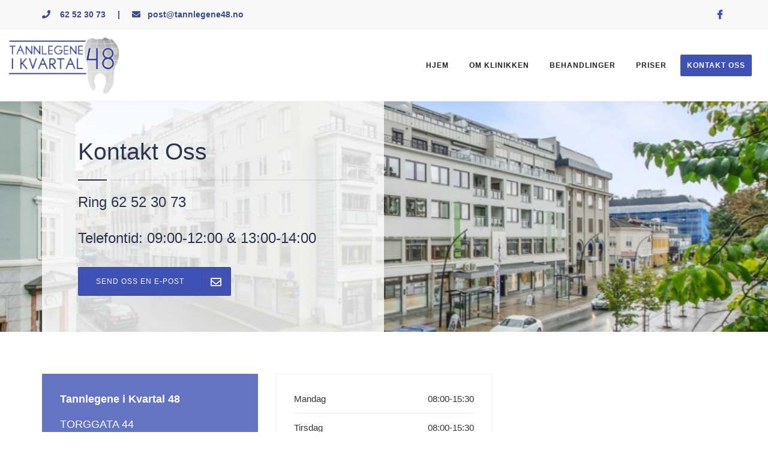

--- FILE ---
content_type: text/html; charset=UTF-8
request_url: https://tannlegene48.no/kontakt-oss/
body_size: 26230
content:
<!DOCTYPE html>
<html lang="en-US">
<head>
	<meta name="viewport" content="width=device-width, initial-scale=1">
    <meta charset="UTF-8" />
    <link rel="profile" href="https://gmpg.org/xfn/11" />
    <title>Kontakt Oss &#8211; Tannlegene i Kvartal 48</title>
<meta name='robots' content='max-image-preview:large' />
<link rel='dns-prefetch' href='//www.google.com' />
<link rel='dns-prefetch' href='//fonts.googleapis.com' />
<link rel='dns-prefetch' href='//use.fontawesome.com' />
<link rel='preconnect' href='https://fonts.gstatic.com' crossorigin />
<link rel="alternate" type="application/rss+xml" title="Tannlegene i Kvartal 48 &raquo; Feed" href="https://tannlegene48.no/feed/" />
<link rel="alternate" type="application/rss+xml" title="Tannlegene i Kvartal 48 &raquo; Comments Feed" href="https://tannlegene48.no/comments/feed/" />
<script type="text/javascript">
window._wpemojiSettings = {"baseUrl":"https:\/\/s.w.org\/images\/core\/emoji\/14.0.0\/72x72\/","ext":".png","svgUrl":"https:\/\/s.w.org\/images\/core\/emoji\/14.0.0\/svg\/","svgExt":".svg","source":{"concatemoji":"https:\/\/tannlegene48.no\/wp-includes\/js\/wp-emoji-release.min.js?ver=6.3.7"}};
/*! This file is auto-generated */
!function(i,n){var o,s,e;function c(e){try{var t={supportTests:e,timestamp:(new Date).valueOf()};sessionStorage.setItem(o,JSON.stringify(t))}catch(e){}}function p(e,t,n){e.clearRect(0,0,e.canvas.width,e.canvas.height),e.fillText(t,0,0);var t=new Uint32Array(e.getImageData(0,0,e.canvas.width,e.canvas.height).data),r=(e.clearRect(0,0,e.canvas.width,e.canvas.height),e.fillText(n,0,0),new Uint32Array(e.getImageData(0,0,e.canvas.width,e.canvas.height).data));return t.every(function(e,t){return e===r[t]})}function u(e,t,n){switch(t){case"flag":return n(e,"\ud83c\udff3\ufe0f\u200d\u26a7\ufe0f","\ud83c\udff3\ufe0f\u200b\u26a7\ufe0f")?!1:!n(e,"\ud83c\uddfa\ud83c\uddf3","\ud83c\uddfa\u200b\ud83c\uddf3")&&!n(e,"\ud83c\udff4\udb40\udc67\udb40\udc62\udb40\udc65\udb40\udc6e\udb40\udc67\udb40\udc7f","\ud83c\udff4\u200b\udb40\udc67\u200b\udb40\udc62\u200b\udb40\udc65\u200b\udb40\udc6e\u200b\udb40\udc67\u200b\udb40\udc7f");case"emoji":return!n(e,"\ud83e\udef1\ud83c\udffb\u200d\ud83e\udef2\ud83c\udfff","\ud83e\udef1\ud83c\udffb\u200b\ud83e\udef2\ud83c\udfff")}return!1}function f(e,t,n){var r="undefined"!=typeof WorkerGlobalScope&&self instanceof WorkerGlobalScope?new OffscreenCanvas(300,150):i.createElement("canvas"),a=r.getContext("2d",{willReadFrequently:!0}),o=(a.textBaseline="top",a.font="600 32px Arial",{});return e.forEach(function(e){o[e]=t(a,e,n)}),o}function t(e){var t=i.createElement("script");t.src=e,t.defer=!0,i.head.appendChild(t)}"undefined"!=typeof Promise&&(o="wpEmojiSettingsSupports",s=["flag","emoji"],n.supports={everything:!0,everythingExceptFlag:!0},e=new Promise(function(e){i.addEventListener("DOMContentLoaded",e,{once:!0})}),new Promise(function(t){var n=function(){try{var e=JSON.parse(sessionStorage.getItem(o));if("object"==typeof e&&"number"==typeof e.timestamp&&(new Date).valueOf()<e.timestamp+604800&&"object"==typeof e.supportTests)return e.supportTests}catch(e){}return null}();if(!n){if("undefined"!=typeof Worker&&"undefined"!=typeof OffscreenCanvas&&"undefined"!=typeof URL&&URL.createObjectURL&&"undefined"!=typeof Blob)try{var e="postMessage("+f.toString()+"("+[JSON.stringify(s),u.toString(),p.toString()].join(",")+"));",r=new Blob([e],{type:"text/javascript"}),a=new Worker(URL.createObjectURL(r),{name:"wpTestEmojiSupports"});return void(a.onmessage=function(e){c(n=e.data),a.terminate(),t(n)})}catch(e){}c(n=f(s,u,p))}t(n)}).then(function(e){for(var t in e)n.supports[t]=e[t],n.supports.everything=n.supports.everything&&n.supports[t],"flag"!==t&&(n.supports.everythingExceptFlag=n.supports.everythingExceptFlag&&n.supports[t]);n.supports.everythingExceptFlag=n.supports.everythingExceptFlag&&!n.supports.flag,n.DOMReady=!1,n.readyCallback=function(){n.DOMReady=!0}}).then(function(){return e}).then(function(){var e;n.supports.everything||(n.readyCallback(),(e=n.source||{}).concatemoji?t(e.concatemoji):e.wpemoji&&e.twemoji&&(t(e.twemoji),t(e.wpemoji)))}))}((window,document),window._wpemojiSettings);
</script>
<style type="text/css">
img.wp-smiley,
img.emoji {
	display: inline !important;
	border: none !important;
	box-shadow: none !important;
	height: 1em !important;
	width: 1em !important;
	margin: 0 0.07em !important;
	vertical-align: -0.1em !important;
	background: none !important;
	padding: 0 !important;
}
</style>
	<link rel='stylesheet' id='wp-block-library-css' href='https://tannlegene48.no/wp-includes/css/dist/block-library/style.min.css?ver=6.3.7' type='text/css' media='all' />
<style id='classic-theme-styles-inline-css' type='text/css'>
/*! This file is auto-generated */
.wp-block-button__link{color:#fff;background-color:#32373c;border-radius:9999px;box-shadow:none;text-decoration:none;padding:calc(.667em + 2px) calc(1.333em + 2px);font-size:1.125em}.wp-block-file__button{background:#32373c;color:#fff;text-decoration:none}
</style>
<style id='global-styles-inline-css' type='text/css'>
body{--wp--preset--color--black: #000000;--wp--preset--color--cyan-bluish-gray: #abb8c3;--wp--preset--color--white: #ffffff;--wp--preset--color--pale-pink: #f78da7;--wp--preset--color--vivid-red: #cf2e2e;--wp--preset--color--luminous-vivid-orange: #ff6900;--wp--preset--color--luminous-vivid-amber: #fcb900;--wp--preset--color--light-green-cyan: #7bdcb5;--wp--preset--color--vivid-green-cyan: #00d084;--wp--preset--color--pale-cyan-blue: #8ed1fc;--wp--preset--color--vivid-cyan-blue: #0693e3;--wp--preset--color--vivid-purple: #9b51e0;--wp--preset--gradient--vivid-cyan-blue-to-vivid-purple: linear-gradient(135deg,rgba(6,147,227,1) 0%,rgb(155,81,224) 100%);--wp--preset--gradient--light-green-cyan-to-vivid-green-cyan: linear-gradient(135deg,rgb(122,220,180) 0%,rgb(0,208,130) 100%);--wp--preset--gradient--luminous-vivid-amber-to-luminous-vivid-orange: linear-gradient(135deg,rgba(252,185,0,1) 0%,rgba(255,105,0,1) 100%);--wp--preset--gradient--luminous-vivid-orange-to-vivid-red: linear-gradient(135deg,rgba(255,105,0,1) 0%,rgb(207,46,46) 100%);--wp--preset--gradient--very-light-gray-to-cyan-bluish-gray: linear-gradient(135deg,rgb(238,238,238) 0%,rgb(169,184,195) 100%);--wp--preset--gradient--cool-to-warm-spectrum: linear-gradient(135deg,rgb(74,234,220) 0%,rgb(151,120,209) 20%,rgb(207,42,186) 40%,rgb(238,44,130) 60%,rgb(251,105,98) 80%,rgb(254,248,76) 100%);--wp--preset--gradient--blush-light-purple: linear-gradient(135deg,rgb(255,206,236) 0%,rgb(152,150,240) 100%);--wp--preset--gradient--blush-bordeaux: linear-gradient(135deg,rgb(254,205,165) 0%,rgb(254,45,45) 50%,rgb(107,0,62) 100%);--wp--preset--gradient--luminous-dusk: linear-gradient(135deg,rgb(255,203,112) 0%,rgb(199,81,192) 50%,rgb(65,88,208) 100%);--wp--preset--gradient--pale-ocean: linear-gradient(135deg,rgb(255,245,203) 0%,rgb(182,227,212) 50%,rgb(51,167,181) 100%);--wp--preset--gradient--electric-grass: linear-gradient(135deg,rgb(202,248,128) 0%,rgb(113,206,126) 100%);--wp--preset--gradient--midnight: linear-gradient(135deg,rgb(2,3,129) 0%,rgb(40,116,252) 100%);--wp--preset--font-size--small: 13px;--wp--preset--font-size--medium: 20px;--wp--preset--font-size--large: 36px;--wp--preset--font-size--x-large: 42px;--wp--preset--spacing--20: 0.44rem;--wp--preset--spacing--30: 0.67rem;--wp--preset--spacing--40: 1rem;--wp--preset--spacing--50: 1.5rem;--wp--preset--spacing--60: 2.25rem;--wp--preset--spacing--70: 3.38rem;--wp--preset--spacing--80: 5.06rem;--wp--preset--shadow--natural: 6px 6px 9px rgba(0, 0, 0, 0.2);--wp--preset--shadow--deep: 12px 12px 50px rgba(0, 0, 0, 0.4);--wp--preset--shadow--sharp: 6px 6px 0px rgba(0, 0, 0, 0.2);--wp--preset--shadow--outlined: 6px 6px 0px -3px rgba(255, 255, 255, 1), 6px 6px rgba(0, 0, 0, 1);--wp--preset--shadow--crisp: 6px 6px 0px rgba(0, 0, 0, 1);}:where(.is-layout-flex){gap: 0.5em;}:where(.is-layout-grid){gap: 0.5em;}body .is-layout-flow > .alignleft{float: left;margin-inline-start: 0;margin-inline-end: 2em;}body .is-layout-flow > .alignright{float: right;margin-inline-start: 2em;margin-inline-end: 0;}body .is-layout-flow > .aligncenter{margin-left: auto !important;margin-right: auto !important;}body .is-layout-constrained > .alignleft{float: left;margin-inline-start: 0;margin-inline-end: 2em;}body .is-layout-constrained > .alignright{float: right;margin-inline-start: 2em;margin-inline-end: 0;}body .is-layout-constrained > .aligncenter{margin-left: auto !important;margin-right: auto !important;}body .is-layout-constrained > :where(:not(.alignleft):not(.alignright):not(.alignfull)){max-width: var(--wp--style--global--content-size);margin-left: auto !important;margin-right: auto !important;}body .is-layout-constrained > .alignwide{max-width: var(--wp--style--global--wide-size);}body .is-layout-flex{display: flex;}body .is-layout-flex{flex-wrap: wrap;align-items: center;}body .is-layout-flex > *{margin: 0;}body .is-layout-grid{display: grid;}body .is-layout-grid > *{margin: 0;}:where(.wp-block-columns.is-layout-flex){gap: 2em;}:where(.wp-block-columns.is-layout-grid){gap: 2em;}:where(.wp-block-post-template.is-layout-flex){gap: 1.25em;}:where(.wp-block-post-template.is-layout-grid){gap: 1.25em;}.has-black-color{color: var(--wp--preset--color--black) !important;}.has-cyan-bluish-gray-color{color: var(--wp--preset--color--cyan-bluish-gray) !important;}.has-white-color{color: var(--wp--preset--color--white) !important;}.has-pale-pink-color{color: var(--wp--preset--color--pale-pink) !important;}.has-vivid-red-color{color: var(--wp--preset--color--vivid-red) !important;}.has-luminous-vivid-orange-color{color: var(--wp--preset--color--luminous-vivid-orange) !important;}.has-luminous-vivid-amber-color{color: var(--wp--preset--color--luminous-vivid-amber) !important;}.has-light-green-cyan-color{color: var(--wp--preset--color--light-green-cyan) !important;}.has-vivid-green-cyan-color{color: var(--wp--preset--color--vivid-green-cyan) !important;}.has-pale-cyan-blue-color{color: var(--wp--preset--color--pale-cyan-blue) !important;}.has-vivid-cyan-blue-color{color: var(--wp--preset--color--vivid-cyan-blue) !important;}.has-vivid-purple-color{color: var(--wp--preset--color--vivid-purple) !important;}.has-black-background-color{background-color: var(--wp--preset--color--black) !important;}.has-cyan-bluish-gray-background-color{background-color: var(--wp--preset--color--cyan-bluish-gray) !important;}.has-white-background-color{background-color: var(--wp--preset--color--white) !important;}.has-pale-pink-background-color{background-color: var(--wp--preset--color--pale-pink) !important;}.has-vivid-red-background-color{background-color: var(--wp--preset--color--vivid-red) !important;}.has-luminous-vivid-orange-background-color{background-color: var(--wp--preset--color--luminous-vivid-orange) !important;}.has-luminous-vivid-amber-background-color{background-color: var(--wp--preset--color--luminous-vivid-amber) !important;}.has-light-green-cyan-background-color{background-color: var(--wp--preset--color--light-green-cyan) !important;}.has-vivid-green-cyan-background-color{background-color: var(--wp--preset--color--vivid-green-cyan) !important;}.has-pale-cyan-blue-background-color{background-color: var(--wp--preset--color--pale-cyan-blue) !important;}.has-vivid-cyan-blue-background-color{background-color: var(--wp--preset--color--vivid-cyan-blue) !important;}.has-vivid-purple-background-color{background-color: var(--wp--preset--color--vivid-purple) !important;}.has-black-border-color{border-color: var(--wp--preset--color--black) !important;}.has-cyan-bluish-gray-border-color{border-color: var(--wp--preset--color--cyan-bluish-gray) !important;}.has-white-border-color{border-color: var(--wp--preset--color--white) !important;}.has-pale-pink-border-color{border-color: var(--wp--preset--color--pale-pink) !important;}.has-vivid-red-border-color{border-color: var(--wp--preset--color--vivid-red) !important;}.has-luminous-vivid-orange-border-color{border-color: var(--wp--preset--color--luminous-vivid-orange) !important;}.has-luminous-vivid-amber-border-color{border-color: var(--wp--preset--color--luminous-vivid-amber) !important;}.has-light-green-cyan-border-color{border-color: var(--wp--preset--color--light-green-cyan) !important;}.has-vivid-green-cyan-border-color{border-color: var(--wp--preset--color--vivid-green-cyan) !important;}.has-pale-cyan-blue-border-color{border-color: var(--wp--preset--color--pale-cyan-blue) !important;}.has-vivid-cyan-blue-border-color{border-color: var(--wp--preset--color--vivid-cyan-blue) !important;}.has-vivid-purple-border-color{border-color: var(--wp--preset--color--vivid-purple) !important;}.has-vivid-cyan-blue-to-vivid-purple-gradient-background{background: var(--wp--preset--gradient--vivid-cyan-blue-to-vivid-purple) !important;}.has-light-green-cyan-to-vivid-green-cyan-gradient-background{background: var(--wp--preset--gradient--light-green-cyan-to-vivid-green-cyan) !important;}.has-luminous-vivid-amber-to-luminous-vivid-orange-gradient-background{background: var(--wp--preset--gradient--luminous-vivid-amber-to-luminous-vivid-orange) !important;}.has-luminous-vivid-orange-to-vivid-red-gradient-background{background: var(--wp--preset--gradient--luminous-vivid-orange-to-vivid-red) !important;}.has-very-light-gray-to-cyan-bluish-gray-gradient-background{background: var(--wp--preset--gradient--very-light-gray-to-cyan-bluish-gray) !important;}.has-cool-to-warm-spectrum-gradient-background{background: var(--wp--preset--gradient--cool-to-warm-spectrum) !important;}.has-blush-light-purple-gradient-background{background: var(--wp--preset--gradient--blush-light-purple) !important;}.has-blush-bordeaux-gradient-background{background: var(--wp--preset--gradient--blush-bordeaux) !important;}.has-luminous-dusk-gradient-background{background: var(--wp--preset--gradient--luminous-dusk) !important;}.has-pale-ocean-gradient-background{background: var(--wp--preset--gradient--pale-ocean) !important;}.has-electric-grass-gradient-background{background: var(--wp--preset--gradient--electric-grass) !important;}.has-midnight-gradient-background{background: var(--wp--preset--gradient--midnight) !important;}.has-small-font-size{font-size: var(--wp--preset--font-size--small) !important;}.has-medium-font-size{font-size: var(--wp--preset--font-size--medium) !important;}.has-large-font-size{font-size: var(--wp--preset--font-size--large) !important;}.has-x-large-font-size{font-size: var(--wp--preset--font-size--x-large) !important;}
.wp-block-navigation a:where(:not(.wp-element-button)){color: inherit;}
:where(.wp-block-post-template.is-layout-flex){gap: 1.25em;}:where(.wp-block-post-template.is-layout-grid){gap: 1.25em;}
:where(.wp-block-columns.is-layout-flex){gap: 2em;}:where(.wp-block-columns.is-layout-grid){gap: 2em;}
.wp-block-pullquote{font-size: 1.5em;line-height: 1.6;}
</style>
<link rel='stylesheet' id='contact-form-7-css' href='https://tannlegene48.no/wp-content/plugins/contact-form-7/includes/css/styles.css?ver=5.8' type='text/css' media='all' />
<link rel='stylesheet' id='dentalia-plugin-style-css' href='https://tannlegene48.no/wp-content/plugins/dentalia-plugin/css/style.css?ver=6.3.7' type='text/css' media='all' />
<link rel='stylesheet' id='menu-image-css' href='https://tannlegene48.no/wp-content/plugins/menu-image/includes/css/menu-image.css?ver=3.10' type='text/css' media='all' />
<link rel='stylesheet' id='dashicons-css' href='https://tannlegene48.no/wp-includes/css/dashicons.min.css?ver=6.3.7' type='text/css' media='all' />
<link rel='stylesheet' id='rs-plugin-settings-css' href='https://tannlegene48.no/wp-content/plugins/revslider/public/assets/css/settings.css?ver=5.4.7' type='text/css' media='all' />
<style id='rs-plugin-settings-inline-css' type='text/css'>
#rs-demo-id {}
</style>
<link rel='stylesheet' id='siteorigin-panels-front-css' href='https://tannlegene48.no/wp-content/plugins/siteorigin-panels/css/front-flex.min.css?ver=2.25.2' type='text/css' media='all' />
<link rel='stylesheet' id='sow-google-map-default-e6b3d8dba84e-2052-css' href='https://tannlegene48.no/wp-content/uploads/siteorigin-widgets/sow-google-map-default-e6b3d8dba84e-2052.css?ver=6.3.7' type='text/css' media='all' />
<link rel='stylesheet' id='bootstrap-css' href='https://tannlegene48.no/wp-content/themes/dentalia/libs/bootstrap/css/bootstrap.min.css?ver=6.3.7' type='text/css' media='all' />
<link rel='stylesheet' id='fontawesome-css' href='https://tannlegene48.no/wp-content/themes/dentalia/libs/font-awesome/css/font-awesome.min.css?ver=6.3.7' type='text/css' media='all' />
<link rel='stylesheet' id='elegant-icons-css' href='https://tannlegene48.no/wp-content/themes/dentalia/libs/elegant_font/HTMLCSS/style-ot-5.css?ver=6.3.7' type='text/css' media='all' />
<link rel='stylesheet' id='owl-css' href='https://tannlegene48.no/wp-content/themes/dentalia/libs/owlcarousel/assets/owl.carousel.min.css?ver=6.3.7' type='text/css' media='all' />
<link rel='stylesheet' id='owl-theme-css' href='https://tannlegene48.no/wp-content/themes/dentalia/libs/owlcarousel/assets/owl.theme.default.min.css?ver=6.3.7' type='text/css' media='all' />
<link rel='stylesheet' id='swipebox-css' href='https://tannlegene48.no/wp-content/themes/dentalia/libs/swipebox/css/swipebox.min.css?ver=6.3.7' type='text/css' media='all' />
<link rel='stylesheet' id='dentalia_components-css' href='https://tannlegene48.no/wp-content/themes/dentalia/css/components.css?ver=6.3.7' type='text/css' media='all' />
<style id='dentalia_components-inline-css' type='text/css'>



@media (min-width: 992px) {
	header.nav-dark .nav-menu ul.sub-menu li.menu-item:not(:last-child):not(.orion-megamenu-subitem):after {
		background-color: rgba(0,0,0,0.05);
	}
	header.nav-light .nav-menu ul.sub-menu li.menu-item:not(:last-child):not(.orion-megamenu-subitem):after {
		background-color: rgba(0,0,0,0.2);
	}

	header .nav-menu .orion-megamenu.mega-light-borders ul.sub-menu .sub-menu li.menu-item:not(:last-child):after {
		background-color: rgba(0,0,0,0.2);
	}
	header .nav-menu .orion-megamenu.mega-dark-borders ul.sub-menu .sub-menu li.menu-item:not(:last-child):after {
		background-color: rgba(0,0,0,0.05);
	}	
}

header.nav-style-2 .nav-menu > .orion-megamenu > .mega-indicator-wrap:after {
	border-bottom-color: false;
}

.top-bar, .top-bar .widget_shopping_cart .orion-cart-wrapper {
	background-color: #ffffff;
}

.top-bar-toggle {
	border-top-color: #ffffff;
}
@media (min-width: 992px) {
	.mainheader a.logo > img {
		max-height: 72px;
		max-width: 300px;
	} 
	.header-classic .site-branding, header.stickymenu .site-branding {
		width: 300px;
	}
}
	

@media (min-width: 992px) {	
	header.nav-dark:not(.stickymenu) .nav-container {
		background-color:#2B354B;
	}
	header.nav-light:not(.stickymenu) .nav-container {
		background-color:transparent;
	}
}

	
@media (min-width: 992px) {	

				
	.nav-dark .nav-menu > li > a, .nav-dark .nav-menu > ul > li > a {
		color:  #fff;
		background: transparent;
	}
	.nav-dark .nav-menu > li:hover > a, .nav-dark .nav-menu > ul > li:hover > a, .nav-dark .nav-menu > li:focus > a, .nav-dark .nav-menu > ul > li:focus > a {
		color:  #fff;
		background: rgba(0,0,0,0.30);
	}	
	.nav-dark .nav-menu > li.current_page_item > a, .nav-dark .nav-menu > li.current-menu-ancestor > a, .nav-dark .nav-menu > li.one-page-current-item > a,
	.nav-dark .nav-menu > li.one-page-current-anchester > a {
		color:  #fff;
		background: #3f51b5;
	}
	.nav-dark .last-tab-wrap .woo-cart-icon, .nav-dark .last-tab-wrap .cart-quantity {
		color:  #fff;
	}

		.nav-dark ul.sub-menu:not(.mega-light) li.menu-item > a, .orion-megamenu ul.sub-menu.nav-dark li.menu-item > a, .nav-dark ul.sub-menu:not(.nav-light) li.menu-item > span, .nav-dark .nav-menu ul.sub-menu:not(.mega-light) li > a > span.coll_btn i, .nav-dark .search-submit, .nav-dark .search-form input, header.nav-dark .nav-menu .togglecontainer .widget_nav_menu li a, li.orion-megamenu > ul.sub-menu.nav-dark > li:hover > a {
		color: #212121;
	}
	.nav-dark ul.sub-menu .menu-item:hover > a, .nav-dark ul.sub-menu li.menu-item:hover > a:not(.btn):hover, .nav-dark .nav-menu ul.sub-menu li:hover > a > span.coll_btn i, .nav-dark ul.sub-menu li:focus > a, .nav-dark .nav-menu ul.sub-menu li:focus > a > span.coll_btn i, header.nav-dark .nav-menu .togglecontainer .widget_nav_menu li a:hover, .widget_nav_menu.text-dark .current-menu-ancestor > a,
	 li.orion-megamenu > ul.sub-menu.nav-dark > li > a:hover {
		color: #3f51b5;
	}

	.nav-dark ul.sub-menu li.menu-item:not(.orion-megamenu-subitem).current-menu-item > a,
	.nav-dark ul.sub-menu li.menu-item:not(.orion-megamenu-subitem).current-menu-ancestor > a, .nav-dark ul.sub-menu li.menu-item.one-page-current-item > a, .nav-dark ul.sub-menu li.menu-item.one-page-current-anchester > a {
		color: #3f51b5;
	}

	.nav-dark .nav-menu li:not(.orion-megamenu-subitem) > ul.sub-menu, .nav-dark .nav-menu .togglecontainer  {
		background-color: rgba(255,255,255,1);
	}		
	header.nav-dark .site-navigation .search.open .searchwrap {
		background-color: rgba(255,255,255,1);
	}		

			
	.nav-dark .to-x .search-box .circle.top {
		border-top-color: #fff;
		border-left-color: #fff;
	}
	.nav-dark .to-x .search-box .circle.bottom {
		border-right-color: #fff;
		border-bottom-color: #fff;
	}
	.nav-dark .to-x .search-box .handle {
		background-color: #fff;
	}

		.nav-light .nav-menu > li > a, .nav-light .nav-menu > ul > li > a {
		color:  #212121;
		background: transparent;
	}
	.nav-light .nav-menu > li:hover > a, .nav-light .nav-menu > ul > li:hover > a, .nav-light .nav-menu > li:focus > a, .nav-light .nav-menu > ul > li:focus > a {
		color:  #212121;
		background: rgba(0,0,0,0.05);
	}	
	.nav-light .nav-menu > li.current_page_item > a, .nav-light .nav-menu > li.current-menu-ancestor > a, .nav-light .nav-menu > li.one-page-current-item > a,
	.nav-light .nav-menu > li.one-page-current-anchester > a {
		color:  #ffffff;
		background: #3f51b5;
	}	
	.nav-light .last-tab-wrap .woo-cart-icon, .nav-light .last-tab-wrap .cart-quantity {
		color:  #212121;
	}
		.nav-light ul.sub-menu li.menu-item > a, .nav-light .nav-menu ul.sub-menu li > a > span.coll_btn i,
	.orion-megamenu ul.sub-menu.nav-light li.menu-item > a
	{
		color: #ffffff;
	}
	.nav-light ul.sub-menu li.menu-item:not(.orion-megamenu-subitem):hover > a:not(.btn),  ul.sub-menu.nav-light .megamenu-sidebar .widget_nav_menu li > a:not(.btn):hover,  ul.sub-menu.nav-light li.orion-megamenu-subitem > a:hover, .nav-light .nav-menu ul.sub-menu li:hover > a > span.coll_btn i, .nav-light ul.sub-menu li:focus > a, .nav-light .nav-menu ul.sub-menu li:focus > a > span.coll_btn i, header.nav-light .nav-menu .togglecontainer .widget_nav_menu li a:hover, .widget_nav_menu.text-light .current-menu-ancestor > a, ul.sub-menu > .current-menu-item > a, .nav-light ul.sub-menu .current-menu-item > a, ul.sub-menu > .current-menu-ancestor > a, .nav-light ul.sub-menu .current-menu-ancestor > a {
		color: #3f51b5;
	}

	.nav-light ul.sub-menu li.menu-item:not(.orion-megamenu-subitem).current-menu-item > a:not(.btn),
	.nav-light ul.sub-menu li.menu-item:not(.orion-megamenu-subitem).current-menu-ancestor > a:not(.btn),
	.nav-light ul.sub-menu li.menu-item.one-page-current-anchester > a, .nav-light ul.sub-menu li.menu-item.one-page-current-item > a {
	color: #3f51b5;
	}	

	.nav-light .nav-menu li:not(.orion-megamenu-subitem) > ul.sub-menu, .nav-light .nav-menu .togglecontainer {
		background-color: rgba(43,53,75,1); 
	}

	header.nav-light .site-navigation .search.open .searchwrap, header.nav-light .nav-menu .togglecontainer .widget_nav_menu li a {
		background-color: rgba(43,53,75,1);
	}			

		
	.header-classic.nav-light .nav-menu > li > .sub-menu:before, .header-classic.nav-light .nav-menu > li.mega-menu-item.mega-active:before,
	.header-with-widgets.nav-light .nav-menu > li > .sub-menu:before {
		border-bottom-color: rgba(43,53,75,1);

	}
	.header-classic.nav-dark .nav-menu > li > .sub-menu:before, .header-classic.nav-dark .nav-menu > li.mega-menu-item.mega-active:before,
	.header-with-widgets.nav-dark .nav-menu > li > .sub-menu:before {
		border-bottom-color: rgba(255,255,255,1);
	}	

			
	.nav-light .to-x .search-box .circle.top {
		border-top-color: #212121;
		border-left-color: #212121;
	}
	.nav-light .to-x .search-box .circle.bottom {
		border-right-color: #212121;
		border-bottom-color: #212121;
	}
	.nav-light .to-x .search-box .handle {
		background-color: #212121;
	}
}
@media (max-width: 991px) {	
	.site-header .nav-container.open, .site-header .mobile-cart.open  {
		background-color: #f2f2f2;
	}

	header.site-header.nav-dark .nav-container.open {
		background-color: #2B354B;
	}
	header.site-header.nav-light .nav-container.open {
		background-color: #f2f2f2;
	}	

	header.nav-light .nav-menu li:not(.current-menu-item):not(:hover) > a, header.nav-light .nav-menu li.menu-item > span, .nav-light .coll_btn i, .nav-light .site-navigation .widget .description, .nav-light .coll_btn i, .nav-light .site-navigation .widget h4, .nav-light .site-navigation .widget p, 
	header.nav-light .mega-dark .coll_btn i,
		.nav-light .site-navigation .widget-title,
		.nav-light .mobile-cart a:not(.btn), .nav-light .mobile-cart, .nav-light .mobile-cart a > .item-title,
		.nav-light .menu-item .search-form .searchfield, .nav-light .site-navigation input.search-submit {

		color: #212121;
	}

	.nav-dark .nav-menu li > a, header.nav-dark .nav-menu ul.sub-menu li:not(:hover) > a ,header.nav-dark .nav-menu ul.sub-menu li > span , .nav-dark .coll_btn i, .nav-dark .site-navigation .widget .description, .nav-dark .coll_btn i, .nav-dark .site-navigation .widget .item-title, .nav-dark .site-navigation .widget p, .nav-dark .site-navigation .widget-title,
	header.nav-dark .mega-light .coll_btn i,
	.nav-dark .menu-item.search .searchfield, .nav-dark .site-navigation input.search-submit, .nav-dark .mobile-cart a:not(.btn), .nav-dark .mobile-cart, .nav-dark .mobile-cart a > .item-title  {

		color: #fff;
	}

		.nav-light .nav-menu .search-form input.searchfield::-webkit-input-placeholder {
		color: #212121;
		opacity: 0.8;
	}
	.nav-light .nav-menu .search-form input.searchfield::-moz-placeholder {
		color: #212121;
		opacity: 0.8;
	}
	.nav-light .nav-menu .search-form input.searchfield:-ms-input-placeholder {
		color: #212121;
		opacity: 0.8;
	}
	.nav-light .nav-menu .search-form input.searchfield::placeholder {
		color: #212121;
		opacity: 0.8;
	}
		
	.nav-dark .nav-menu .search-form input.searchfield::-webkit-input-placeholder {
		color: #fff;
		opacity: 0.8;
	}
	.nav-dark .nav-menu .search-form input.searchfield::-moz-placeholder {
		color: #fff;
		opacity: 0.8;
	}
	.nav-dark .nav-menu .search-form input.searchfield:-ms-input-placeholder {
		color: #fff;
		opacity: 0.8;
	}
	.nav-dark .nav-menu .search-form input.searchfield::placeholder {
		color: #fff;
		opacity: 0.8;
	}


	.nav-menu li:hover > a, header .nav-menu ul.sub-menu li:hover > a, .site-header .coll_btn:hover i, .nav-menu li.current-menu-item > a, .nav-menu li.current-menu-ancestor > a {
		color: #3f51b5!important;
	}
}	



	
@media (min-width: 992px) {	
	.header-with-widgets.nav-style-1 .nav-menu > li > a, .header-with-widgets.nav-style-3 .nav-menu > li > a {
		padding-top: 6px;
		padding-bottom: 6px;
	}

	.header-with-widgets.nav-style-1 .nav-menu > .last-tab > .last-tab-wrap,
	.header-with-widgets.nav-style-3 .nav-menu > .last-tab > .last-tab-wrap
	{
		padding-top: 6px;
	}

	.header-with-widgets.nav-style-2 .nav-menu > li:not(.last-tab) {
		padding-top: 12px;
		padding-bottom: 12px;
	}
	.header-with-widgets.nav-style-2 .container-fluid .site-navigation {
		padding-left: 12px;
		padding-right: 12px;
	}

	.header-with-widgets.nav-style-2 .nav-menu > li.last-tab {
		padding-top: 12px;
	}
	.header-with-widgets.nav-style-2:not(.stickymenu) .nav-menu > .orion-megamenu > .mega-indicator-wrap:after {
		top: 12px;
	}
}
header.header-with-widgets.nav-style-2.nav-light .nav-menu > li > .sub-menu:before {
	border-bottom-color: rgba(43,53,75,1); 
}
.nav-style-2.nav-light .nav-menu > li > .sub-menu:before, .nav-style-3.nav-light .nav-menu > li > .sub-menu:before {
	border-bottom-color: rgba(43,53,75,1); 
}

/* sticky */
header.header-with-widgets.nav-style-2.nav-dark .nav-menu > li > .sub-menu:before, header.header-with-widgets.nav-style-3.nav-dark .nav-menu > li > .sub-menu:before   {
	border-bottom-color: rgba(255,255,255,1);
}		
.nav-style-2.nav-dark .nav-menu > li > .sub-menu:before, .nav-style-3.nav-dark .nav-menu > li > .sub-menu:before {
	border-bottom-color: rgba(255,255,255,1);
}

@media (min-width: 992px) {	
	.header-with-widgets > .mainheader > div > .container,  .header-with-widgets .site-branding{
		min-height: 120px;
	}
}

@media (min-width: 992px) {
	.nav-menu > .menu-item > a {
		padding-left: 11px;
		padding-right: 11px;
	}
}
	

@media (max-width: 991px) {
	.nav-menu > li:nth-last-child(2) > a {
		border-bottom: none;
	}
}

.top-bar .so-widget-orion_mega_widget_topbar > .widget-title span[class*="icon"] {
	color: #3f51b5;
}
.top-bar .so-widget-orion_mega_widget_topbar > .widget-title:not(.active):hover span[class*="icon"] {
	color: #3f51b5;
}	
.top-bar .so-widget-orion_mega_widget_topbar > .widget-title.active span[class*="icon"] {
	color: #fff;
}



.top-bar .so-widget-orion_mega_widget_topbar > .widget-title.featured span[class*="icon"] {
	color: #3F51B5;
}
.top-bar .so-widget-orion_mega_widget_topbar > .widget-title.featured:not(.active):hover span[class*="icon"] {
	color: #3F51B5;
}	
.top-bar .so-widget-orion_mega_widget_topbar > .widget-title.featured.active span[class*="icon"] {
	color: #fff;
}

	

.prev-post a:hover, .next-post a:hover {
	background-color: rgba(63,81,181,0.85);
}
.prev-post.bg-img a:not(:hover), .next-post.bg-img a:not(:hover) {
	background-color: rgba(255,255,255,0.85);
}

@media (min-width: 992px) {	
	.header-classic.site-header .site-branding {
		min-height: 120px;
	}

	.header-with-widgets.site-header .site-branding {
		min-height: 120px;
	}
	.header-with-widgets .relative-wrap {
		height: 120px;
	}

	.header-with-widgets.site-header .header-widgets > * {
		max-height: 120px;
	}

	.header-with-widgets.site-header .header-widgets img {
		max-height: 120px;
		width: auto;
	}

	.header-classic.nav-style-1:not(.stickymenu) .nav-menu > li > a,
	.header-classic.nav-style-2:not(.stickymenu) .nav-menu > li:not(.last-tab),
	.header-classic.nav-style-3:not(.stickymenu) .nav-menu > li > a
	 {
		padding-top: 42px;
		padding-bottom: 42px;
	}

	.header-classic.nav-style-2:not(.stickymenu) .nav-menu > .orion-megamenu > .mega-indicator-wrap:after {
		top: 42px;
	}

	.header-classic.nav-style-3:not(.stickymenu) .nav-menu > li > .last-tab-wrap,
	.header-classic.nav-style-1:not(.stickymenu) .nav-menu > li > .last-tab-wrap,		
	.header-classic.nav-style-2:not(.stickymenu) .nav-menu > .last-tab {
		padding-top: 42px;
	}	
	.nav-style-2:not(.type-fluid-nav):not(.stickymenu) .nav-menu > li > .sub-menu, .nav-style-2:not(.type-fluid-nav):not(.stickymenu) .nav-menu > li > .togglecontainer {
		top: 120px;
	}

	.header-classic a.logo > img, .header-classic a.site-title {
		top: 50%;
	}

	.header-with-widgets a.logo > img{
		top: 50%;
	}	
	.header-with-widgets a.site-title > span, .header-classic a.site-title > span{
		top: 50%;
	    transform: translateY(-50%);
	    position: absolute;
	}    
}

.primary-hover:hover, .primary-hover:hover > a {
	color: #3f51b5;
}



/************************************* O.o **************************************/
/* 		                           Overlays                              		*/ 
/********************************************************************************/
.overlay-c1-wrapper {
    background: #3f51b5;
    opacity: 0.8;
} 
.overlay-c2-wrapper {
    background: #3F51B5;
    opacity: 0.8;
} 
.overlay-c3-wrapper {
    background: #2B354B;
    opacity: 0.8;
}
.overlay-c1-c2-wrapper {
    background: linear-gradient(-45deg, #3f51b5, #3F51B5);
    opacity: 0.8;
} 
.overlay-c2-c1-wrapper {
    background: linear-gradient(-45deg, #3F51B5, #3f51b5);
    opacity: 0.8;
} 

@media (min-width: 992px) {	
	.overlay-c1-t-wrapper{
		background: linear-gradient(90deg,#3f51b5 0%,rgba(255,255,255,0) 100%);
	    opacity: 0.95;
	} 
	.overlay-c2-t-wrapper{
		background: linear-gradient(90deg,#3F51B5 0%,rgba(255,255,255,0) 100%);
	    opacity: 0.95;
	} 
	.overlay-c3-t-wrapper{
		background: linear-gradient(90deg,#2B354B 0%,rgba(255,255,255,0) 100%);
	    opacity: 0.95;
	}
}
@media (max-width: 991px) {	
	.overlay-c1-t-wrapper{
		background: #3f51b5;
	    opacity: 0.85;
	} 
	.overlay-c2-t-wrapper{
		background: #3F51B5;
	    opacity: 0.85;
	} 
	.overlay-c3-t-wrapper{
		background: #2B354B;
	    opacity: 0.85;
	}
}


button:hover, button:focus,.btn:hover, .btn:focus, input[type="submit"]:hover, input[type="submit"]:focus {
	background-color: #3f51b5;
}
button.btn-c1, .btn.btn-c1, input.btn-c1[type="submit"], .post-password-form input[type="submit"] {
  background: #3f51b5;
  color: #fff;
}
.btn:focus, .btn:active, .btn.active {
	color: #fff;
	background: #3f51b5;
	box-shadow: none;
	outline: none;
}
.icon-left.btn-wire:hover span[class*="icon"], .icon-left.btn-wire:focus span[class*="icon"], .icon-left.btn-wire:active span[class*="icon"],
.icon-right.btn-wire:hover span[class*="icon"], .icon-right.btn-wire:focus span[class*="icon"], .icon-right.btn-wire:active span[class*="icon"] {
  background: #4e60c4;
  box-shadow: inset 0 0 0 1px #3f51b5;    
}

button.btn-c1.btn-wire:not(:hover):not(:focus), .btn.btn-c1.btn-wire:not(:hover):not(:focus), input.btn-c1.btn-wire[type="submit"]:not(:hover) {
  color: #3f51b5;
  background: transparent;
  box-shadow: inset 0 0 0 1px #3f51b5;
}
button.btn-c1.btn-wire:not(:hover):not(:focus) span[class*="icon"]:after, button.btn-c1.btn-wire:not(:hover):not(:focus) i:after,
.btn.btn-c1.btn-wire:not(:hover):not(:focus) span[class*="icon"]:after, .btn.btn-c1.btn-wire:not(:hover):not(:focus) i:after,
input.btn-c1.btn-wire[type="submit"]:not(:hover) span[class*="icon"]:after, input.btn-c1.btn-wire[type="submit"]:not(:hover) i:after {
  border-color: #3f51b5; 
}
button.btn-c1:hover, .btn.btn-c1:hover, input.btn-c1[type="submit"]:hover, .post-password-form input[type="submit"]:hover {
  background: #4e60c4;
  color: #fff;
}
.btn-c1.icon-left:hover span[class*="icon"], .btn-c1.icon-left:focus span[class*="icon"], .btn-c1.icon-left:active span[class*="icon"],
.btn-c1.icon-right:hover span[class*="icon"], .btn-c1.icon-right:focus span[class*="icon"], .btn-c1.icon-right:active span[class*="icon"] {
  background: #3f51b5;
}

button.btn-c1.btn-wire:hover, .btn.btn-c1.btn-wire:hover, input.btn-c1.btn-wire[type="submit"]:hover {
  background: #3f51b5;
}
.btn-c1.icon-left.btn-wire:hover span[class*="icon"], .btn-c1.icon-left.btn-wire:focus span[class*="icon"], .btn-c1.icon-left.btn-wire:active span[class*="icon"],
.btn-c1.icon-right.btn-wire:hover span[class*="icon"], .btn-c1.icon-right.btn-wire:focus span[class*="icon"], .btn-c1.icon-right.btn-wire:active span[class*="icon"] {
  background: #4e60c4;
  box-shadow: inset 0 0 0 1px #3f51b5;    
}

.btn-c1.icon-left:hover span[class*="icon"]:after {
  display:none;
}

button.btn-c2, .btn.btn-c2, input.btn-c2[type="submit"] {
  background: #3F51B5;
  color: #fff;
}
button.btn-c2.btn-wire:not(:hover):not(:focus), .btn.btn-c2.btn-wire:not(:hover):not(:focus), input.btn-c2.btn-wire[type="submit"]:not(:hover) {
  color: #3F51B5;
  background: transparent;
  box-shadow: inset 0 0 0 1px #3F51B5;
}
button.btn-c2.btn-wire:not(:hover):not(:focus) span[class*="icon"]:after, button.btn-c2.btn-wire:not(:hover):not(:focus) i:after,
.btn.btn-c2.btn-wire:not(:hover):not(:focus) span[class*="icon"]:after, .btn.btn-c2.btn-wire:not(:hover):not(:focus) i:after,
input.btn-c2.btn-wire[type="submit"]:not(:hover) span[class*="icon"]:after, input.btn-c2.btn-wire[type="submit"]:not(:hover) i:after  {
  border-color: #3F51B5; 
}
button.btn-c2:hover, .btn.btn-c2:hover, input.btn-c2[type="submit"]:hover {
  background: #4e60c4;
  color: #fff;
}
.btn-c2.icon-left:hover span[class*="icon"], .btn-c2.icon-left:focus span[class*="icon"], .btn-c2.icon-left:active span[class*="icon"],
.btn-c2.icon-right:hover span[class*="icon"], .btn-c2.icon-right:focus span[class*="icon"], .btn-c2.icon-right:active span[class*="icon"] {
  background: #3F51B5;
}
button.btn-c2.btn-wire:hover, .btn.btn-c2.btn-wire:hover, input.btn-c2.btn-wire[type="submit"]:hover {
  background: #3F51B5;
  color: #fff;
}
.btn-c2.icon-left.btn-wire:hover span[class*="icon"], .btn-c2.icon-left.btn-wire:focus span[class*="icon"], .btn-c2.icon-left.btn-wire:active span[class*="icon"],
.btn-c2.icon-right.btn-wire:hover span[class*="icon"], .btn-c2.icon-right.btn-wire:focus span[class*="icon"], .btn-c2.icon-right.btn-wire:active span[class*="icon"] {
  background: #4e60c4;
  box-shadow: inset 0 0 0 1px #3F51B5;    
}
.btn-c2.icon-left:hover span[class*="icon"]:after {
  display:none;
}

button.btn-c3, .btn.btn-c3, input.btn-c3[type="submit"] {
  background: #2B354B;
  color: #fff;
}
button.btn-c3.btn-wire:not(:hover):not(:focus), .btn.btn-c3.btn-wire:not(:hover):not(:focus), input.btn-c3.btn-wire[type="submit"]:not(:hover) {
  color: #2B354B;
  background: transparent;
  box-shadow: inset 0 0 0 1px #2B354B;
}
button.btn-c3.btn-wire:not(:hover):not(:focus) span[class*="icon"]:after, button.btn-c3.btn-wire:not(:hover):not(:focus) i:after,
.btn.btn-c3.btn-wire:not(:hover):not(:focus) span[class*="icon"]:after, .btn.btn-c3.btn-wire:not(:hover):not(:focus) i:after,
input.btn-c3.btn-wire[type="submit"]:not(:hover) span[class*="icon"]:after, input.btn-c3.btn-wire[type="submit"]:not(:hover) i:after  {
  border-color: #2B354B; 
}
button.btn-c3:hover, .btn.btn-c3:hover, input.btn-c3[type="submit"]:hover {
  background: #3a445a;
  color: #fff;
}
.btn-c3.icon-left:hover span[class*="icon"], .btn-c3.icon-left:focus span[class*="icon"], .btn-c3.icon-left:active span[class*="icon"],
đ.btn-c3.icon-right:hover span[class*="icon"], .btn-c3.icon-right:focus span[class*="icon"], .btn-c3.icon-right:active span[class*="icon"] {
  background: #2B354B;
}

button.btn-c3.btn-wire:hover, .btn.btn-c3.btn-wire:hover, input.btn-c3.btn-wire[type="submit"]:hover {
  background: #2B354B;
}
.btn-c3.icon-left.btn-wire:hover span[class*="icon"], .btn-c3.icon-left.btn-wire:focus span[class*="icon"], .btn-c3.icon-left.btn-wire:active span[class*="icon"],
.btn-c3.icon-right.btn-wire:hover span[class*="icon"], .btn-c3.icon-right.btn-wire:focus span[class*="icon"], .btn-c3.icon-right.btn-wire:active span[class*="icon"] {
  background: #3a445a;
  box-shadow: inset 0 0 0 1px #2B354B;     
}

.btn-c3.icon-left:hover span[class*="icon"]:after {
  display:none;
}
button.btn-empty:not(:hover), .btn.btn-empty:not(:hover), input.btn-empty[type="submit"]:not(:hover) {
  	color: #3f51b5;
}
button.btn-c2.btn-empty:not(:hover), .btn.btn-c2.btn-empty:not(:hover), input.btn-c2.btn-empty[type="submit"]:not(:hover) {
	color: #3F51B5;
}
button.btn-c3.btn-empty:not(:hover), .btn.btn-c3.btn-empty:not(:hover), input.btn-c3.btn-empty[type="submit"]:not(:hover) {
  	color: #2B354B;
}



p , lead, small, html, body,
.text-dark p, .text-dark lead, .text-dark small, .orion-pricelist .description, h1.text-dark > small, h1.text-dark.small, h2.text-dark > small, h2.text-dark.small, h3.text-dark > small, h3.text-dark.small, h4.text-dark > small, h4.text-dark.small, h5.text-dark > small, h5.text-dark.small, h6.text-dark > small, h6.text-dark.small, a.category {
	color: #333333;
}

.text-light p , .text-light lead, .text-light small, 
.text-dark .text-light p, .text-dark .text-light lead, .text-dark .text-light small, .text-light blockquote footer, h1.text-light > small, h1.text-light.small, h2.text-light > small, h2.text-light.small, h3.text-light > small, h3.text-light.small, h4.text-light > small, h4.text-light.small, h5.text-light > small, h5.text-light.small, h6.text-light > small, h6.text-light.small  {
	color: #ffffff;
}
.text-light {
 	color:  rgba(255,255,255,0.8);
}

.text-light .owl-theme .owl-dots .owl-dot, .text-dark .text-light .owl-theme .owl-dots .owl-dot {
  background: rgba(255,255,255,0.4);
  box-shadow: inset 0px 0px 0px 1px rgba(255,255,255,0.05); 
}

.text-dark .owl-theme .owl-dots .owl-dot, .text-light .text-dark .owl-theme .owl-dots .owl-dot {
  background: rgba(0, 0, 0, 0.4);
  box-shadow: inset 0px 0px 0px 1px rgba(0, 0, 0, 0.05); 
} 

.arrows-aside .text-dark i {
	color: rgba(0, 0, 0, 0.3);
}
.arrows-aside .text-dark a:hover i  {
	color: rgba(0, 0, 0, 0.7);
}
.arrows-aside .text-light i {
	color: rgba(255,255,255,0.3)!important;
}
.arrows-aside .text-light a:hover i {
	color: rgba(255,255,255,0.7)!important;
}
.text-dark a:not(.btn), .text-light .text-dark a:not(.btn), .header-widgets .widget_nav_menu .sub-menu li a{
	color: #212121;
}
.text-dark a:not(.btn):not(.primary-hover):not(.secondary-hover):not(.tertiary-hover):hover, .text-light .text-dark a:not(.btn):hover{
	color: #000;
}
.text-dark a:not(.btn):focus, .text-light .text-dark a:not(.btn):focus, .so-widget-orion_custom_menu_w .text-dark .current-menu-ancestor > a, .so-widget-orion_custom_menu_w .text-dark .current-menu-item > a
{
	color: #000;
}
.page-heading.text-dark .breadcrumbs ol li a, .page-heading.text-dark .breadcrumbs ol li:after, .page-heading.text-dark .breadcrumbs ol li span {
	color: #212121!important;
}
.text-light .text-dark .item-title:after, .text-dark .item-title:after,
.text-light .text-dark .border, .text-dark .border 
{
	border-color: #595959; 
}

.text-dark .text-light .item-title:after, .text-light .item-title:after,
.text-dark .text-light .border, .text-light .border
{
 border-color: #ffffff; 
}

/* text light HEADING colors */
.text-light h1, .text-light h2, .text-light h3, .text-light h4, .text-light h5, .text-light h6, .text-light > h1, .text-light > h2, .text-light > h3, .text-light > h4, .text-light > h5, .text-light > h6, h1.text-light, h2.text-light, h3.text-light, h4.text-light, h5.text-light, h6.text-light {
	color: #ffffff!important; 
}
.page-heading.text-light h1.entry-title{
 	color: #ffffff!important; 
}
.page-heading.text-dark h1.entry-title {
	color: #595959!important; 
}

.text-light h2.item-title, .text-light h3.item-title, .text-light h4.item-title, 
.text-dark .text-light h2.item-title, .text-dark .text-light h3.item-title, .text-dark .text-light h4.item-title
{
 	color: #ffffff; 
}

.text-light .text-dark .item-title, .text-dark .item-title,
.text-light .text-dark a.item-title, .text-dark a.item-title,
h1, h2, h3, h4, h5, h6, item-title, a.item-title, a:not(:hover) > h2.item-title.text-dark, a:not(:hover) > h3.item-title.text-dark, a:not(:hover) > h4.item-title.text-dark
{
  color: #595959; 
}

.text-light a:not(.btn), .text-dark .text-light a:not(.btn){
	color: #ffffff;
}
.text-light a:not(.btn):hover, .text-dark .text-light a:not(.btn):hover{
	color: #3f51b5;
}
.text-light a:not(.btn):focus, .text-dark .text-light a:not(.btn):focus,
.so-widget-orion_custom_menu_w .text-light .current-menu-ancestor > a, .so-widget-orion_custom_menu_w .text-light .current-menu-item > a
{
	color: #3f51b5;
}

.page-heading.text-light .breadcrumbs ol li a, .page-heading.text-light .breadcrumbs ol li:after, .page-heading.text-light .breadcrumbs ol li span {
	color: #ffffff!important;
}

.site-footer.text-light a:not(.btn):not(:hover) {
	color: rgba(255,255,255,0.8);
}

@media (min-width: 992px) {
  	.site-branding.text-light a.site-title .h1 {
    	color: #ffffff;  
	}
  	.site-branding.text-dark a.site-title .h1 {
    	color: #595959;
	} 
}

.text-dark, .text-light .text-dark
 {
  color: #333333;
}

.text-light button.btn-empty:hover, .text-light .btn.btn-empty:hover, .text-light input.btn-empty[type="submit"]:hover, .text-dark .text-light button.btn-empty:hover, .text-dark .text-light .btn.btn-empty:hover, .text-dark .text-light input.btn-empty[type="submit"]:hover 
{
  color: #ffffff!important; 
}

.text-dark button.btn-empty:hover, .text-dark .btn.btn-empty:hover, .text-dark input.btn-empty[type="submit"]:hover, .text-light .text-dark button.btn-empty:hover, .text-light .text-dark .btn.btn-empty:hover, .text-light .text-dark input.btn-empty[type="submit" ]:hover
{
  color: #595959!important; 
}

.text-dark h2.item-title, .text-dark h3.item-title, .text-dark h4.item-title, 
.text-light .text-dark h2.item-title, .text-light .text-dark h3.item-title, .text-light .text-dark h4.item-title,
.text-dark > h1, .text-dark > h2, .text-dark > h3, .text-dark > h4, .text-dark > h5, .text-dark > h6,
h1.text-dark, h2.text-dark, h3.text-dark, h4.text-dark, h5.text-dark, h6.text-dark {
	color: #595959;
}

input[type='text']:not(.site-search-input), input[type='email'], .wpcf7-form input[type='email'], .wpcf7-form input[type='text'],textarea, .wpcf7-form textarea {
	color: #595959;
}

/* separator colors */

.separator-style-1.style-text-light:before {
	border-bottom: 2px solid rgba(255,255,255,0.2); 
}

.separator-style-2.style-text-light:before {
  	background-color: #ffffff;
}

.separator-style-2 h1.text-light:before, .separator-style-2 h2.text-light:before, .separator-style-2 h3.text-light:before, .separator-style-2 h4.text-light:before, .separator-style-2 h5.text-light:before, .separator-style-2 h6.text-light:before, .separator-style-2.text-center h1.text-light:before, .separator-style-2.text-center h2.text-light:before, .separator-style-2.text-center h3.text-light:before, .separator-style-2.text-center h4.text-light:before, .separator-style-2.text-center h5.text-light:before, .separator-style-2.text-center h6.text-light:before, .separator-style-2.text-center h1.text-light:after, .separator-style-2.text-center h2.text-light:after, .separator-style-2.text-center h3.text-light:after, .separator-style-2.text-center h4.text-light:after, .separator-style-2.text-center h5.text-light:after, .separator-style-2.text-center h6.text-light:after {
  	border-bottom: 2px solid rgba(255,255,255,0.2); 
}

/* tabs and accordions */

.panel-group.text-light .panel-title > a:after {
  color: #ffffff; 
}

.panel-group.default_bg.text-dark {
  background-color: #ffffff;
}

.panel-group.default_bg.text-light {
  	background-color: #595959; 
}


.site-main.section:not(.nobottompadding) {
    padding-bottom: 0px;
}
p{
    color: #383838;
}
article#post-2903 .so-parallax.orion.default.shadow-3.panel-widget-style.panel-widget-style-for-2903-0-0-3 {
    background: #5259b4 !important;
}
h2.text-dark{
    color: #595959;
    font-weight: bold;
}
h2.text-light {
    font-weight: bold;
}
.lead, blockquote {
    font-size: 18px;
}
.separator-style-1 h6 {
    font-weight: bold;
}
.prefooter {
    margin-top: -72px;
}
.site-main.section:not(.notoppadding) {
    padding-top: 0;
}
.top-bar {
    background-color: #f8f8f8 !important;
}
.nav-light .nav-menu > li > a {
    -webkit-transition: all 0.2s ease-in-out 0s;
    transition: all 0.2s ease-in-out 0s;
    font-size: 15px;
    font-weight: bold;

}
.nav-menu a {
    -webkit-transition: all 0.2s ease-in-out 0s;
    transition: all 0.2s ease-in-out 0s;
}
.overlay-c1-wrapper {
    background: #00BCD4;
    opacity: 0.8;
}
.display-none {
    display:none !important;
}
.last-tab-wrap {
    display: none;
}
.site-footer .widget .widget-title {
    font-weight: bold;
}
.tp-caption {
    text-transform: unset !important;
}
/*.widget_orion_features_w .feature-item.text-center .feature-item-wrap .footer p {
    font-size: ;
}*/
.widget_orion_features_w .feature-item-wrap .item-title {
    margin-bottom: 12px;
    font-weight: bold;
}
.site-footer .widget {
    font-size: 14px;
}
/*.overlay-c1,
.overlay-c2,
.overlay-c3 {
    -webkit-transition: -webkit-transform .8s ease-in-out;
    transition: all 0.3s ease-in-out 0s;
}
.overlay-c1:hover,
.overlay-c2:hover,
.overlay-c3:hover{
    -moz-transform: scale(1.05);
    -webkit-transform: scale(1.05);
    transform: scale(1.05);
}*/
.widget-title {
    font-size: 20px;
}
.prefooter {
    display: none;
}
.nav-light .nav-menu ul.sub-menu li:hover > a > span.coll_btn i {
    color: #fff;
}
.primary-color-bg, .primary-hover-bg:hover, .primary-hover-bg:focus, .closebar, .hamburger-box, .commentlist .comment.bypostauthor .comment-body, .paging-navigation .page-numbers .current, .paging-navigation .page-numbers a:hover, .tagcloud a:hover, .tagcloud a:focus, .separator-style-2.style-text-dark:before, .separator-style-2.style-primary-color:before, .separator-style-2.style-text-default:before, .panel-title .primary-hover:not(.collapsed), .owl-theme .owl-dots .owl-dot.active, .owl-theme .owl-dots .owl-dot:hover, .overlay-primary .overlay, .overlay-hover-primary:hover .overlay, .calendar_wrap table caption, aside .widget .widget-title:before, .site-footer .widget .widget-title:before, .prefooter .widget .widget-title:before, mark, .mark, .page-numbers.p-numbers > li, .page-numbers.p-numbers > li:hover a, .pika-button:hover {
    background-color: #2fc6d9 !important;
}
.text-light a:not(.btn):hover, .text-dark .text-light a:not(.btn):hover {
    color: #2ec5d9 !important;
}
.current-day.primary-color {
    color: #31c7db !important;
}
.list-wrap .size-small li .icon > span {
    height: 18px;
    display: block;
    color: #31c7db !important;
}
.panel-grid-cell .widget-title {
    font-weight: bold;
}
.departments .category {
    display: none;
}
.additional-title {
    padding-top: 10px;
    font-size: 14px;
    color: #656565;
}
.widget_orion_team_w .entry-content.has_bg_color, .widget_orion_simple_team_w .entry-content.has_bg_color {
    padding-bottom: 24px;
    border-left: 1px solid #e2e2e2;
    border-right: 1px solid #e2e2e2;
    border-bottom: 1px solid #e2e2e2;
    border-radius: 0 0 4px 4px;
}
.overlay-light-wrapper {
    opacity: 0.8;
}
.table-cell span.sow-icon-eleganticons {
    font-size: 48px !important;
}
.four-boxes .widget_orion_features_w .feature-item {
    width: 49%;
    margin: 0.5%;
}

/*********************** APPOINTMENT PAGE *************************/
textarea {
    height: 184px;
}
.cf7-form.appointment {
    background-color: #f8f8f8;
}

.wpcf7-form p {
    padding: 0;
    font-weight: bold;
    font-size: 15px;
    margin-bottom: 10px;
    color: #444;
}

.app-left, .app-middle {
    padding: 0;
    position: relative;
    float: left;
}
.app-left {
    margin: 0;
    /*width: 32%;*/
}
.app1 {
    padding: 25px 8%;
    background: #3F51B5;
    border-top-left-radius: 6px;
}
.app1-content {
    border: 0 solid #fff;
    float: left;
    margin: 0;
    padding: 37px 0 18px;
    position: relative;
    width: 100%;
    background-color: #f8f8f8;
}

.app-middle {
    margin: 0;
    /*width: 35%;*/
}
.app2 {
    border-left: 1px solid #fff;
    border-right: 1px solid #fff;
    padding: 25px 8%;
    background: #00BCD4;
}
.app2-content {
    float: left;
    left: 0;
    margin: 0;
    padding: 37px 0 18px;
    position: relative;
    top: 0;
    width: 100%;
    background-color: #f8f8f8;
}

.app-right {
    float: left;
    margin: 0;
    padding: 0;
    position: relative;
    /*width: 33%;*/
}
.app3 {
    padding: 25px 8%;
    background: #2B354B;
    border-top-right-radius: 6px;
}
.app3-content {
    float: left;
    margin: 0;
    padding: 37px 0 18px;
    position: relative;
    width: 100%;
    background-color: #f8f8f8;
}
.app-left .app1 img, .app-middle .app2 img, .app-right .app3 img {
    max-width: 100%;
}

.inner {
    position: relative;
    padding-left: 60px;
}
 .inner .icon-box {
    position: absolute;
    left: 0px;
    top: -10px;
    font-size: 44px;
    color: #fff;
}
 .inner .content {
    position: relative;
}
 .inner .content .counter-title {
    position: relative;
    font-size: 22px;
    line-height: 24px;
    font-weight: 600;
    color: #ffffff;
    margin-top: 10px;
}




/*********************** TABLE PRESS *************************/
ol.ordered-list li {
    margin-bottom: 14px;
    font-size: 16px;
    color: #595959;
}
ul.list-arrow li {
    padding-bottom: 14px;
    font-size: 16px;
    color: #595959;
}

.tablepress {
    box-shadow: rgb(136, 136, 136) 0px 5px 30px;
}

#tablepress-1 h1 {
    text-align: center;
    font-weight: bold;
    color: #3e4993;
    margin-bottom: 0;
    font-size: 25px;
}
#tablepress-1 h2 {
    text-align: center;
    font-weight: bold;
    margin-bottom: 0;
    font-size: 22px;
}
#tablepress-1 tbody td {
    border: 1px solid #ddd;
}
#tablepress-1 tbody .row-3 td {
    font-weight: bold;
    text-align: center;
    color: #595959;
}
#tablepress-1 tbody .row-4 td,
#tablepress-1 tbody .row-15 td,
#tablepress-1 tbody .row-26 td,
#tablepress-1 tbody .row-29 td,
#tablepress-1 tbody .row-40 td,
#tablepress-1 tbody .row-58 td,
#tablepress-1 tbody .row-66 td,
#tablepress-1 tbody .row-76 td,
#tablepress-1 tbody .row-83 td {
    font-weight: bold;
    color: #595959;
    background-color: #eee;
}
#tablepress-1 tbody .row-5 .column-1,
#tablepress-1 tbody .row-5 .column-2,
#tablepress-1 tbody .row-5 .column-3,
#tablepress-1 tbody .row-5 .column-4,
#tablepress-1 tbody .row-5 .column-5,
#tablepress-1 tbody .row-5 .column-6,
#tablepress-1 tbody .row-5 .column-7
{
    background-color: #b8cce4;
}
#tablepress-1 tbody .row-6 .column-1,
#tablepress-1 tbody .row-6 .column-2,
#tablepress-1 tbody .row-6 .column-3,
#tablepress-1 tbody .row-6 .column-4,
#tablepress-1 tbody .row-6 .column-5,
#tablepress-1 tbody .row-6 .column-6,
#tablepress-1 tbody .row-6 .column-7
{
    background-color: #b8cce4;
}
#tablepress-1 tbody .row-7 .column-1,
#tablepress-1 tbody .row-7 .column-2,
#tablepress-1 tbody .row-7 .column-3,
#tablepress-1 tbody .row-7 .column-4,
#tablepress-1 tbody .row-7 .column-5,
#tablepress-1 tbody .row-7 .column-6,
#tablepress-1 tbody .row-7 .column-7
{
    background-color: #b8cce4;
}
#tablepress-1 tbody .row-8 .column-1,
#tablepress-1 tbody .row-8 .column-2,
#tablepress-1 tbody .row-8 .column-3,
#tablepress-1 tbody .row-8 .column-4,
#tablepress-1 tbody .row-8 .column-5,
#tablepress-1 tbody .row-8 .column-6,
#tablepress-1 tbody .row-8 .column-7
{
    background-color: #b8cce4;
}
#tablepress-1 tbody .row-9 .column-1,
#tablepress-1 tbody .row-9 .column-2,
#tablepress-1 tbody .row-9 .column-3,
#tablepress-1 tbody .row-9 .column-4,
#tablepress-1 tbody .row-9 .column-5,
#tablepress-1 tbody .row-9 .column-6,
#tablepress-1 tbody .row-9 .column-7
{
    background-color: #b8cce4;
}
#tablepress-1 tbody .row-10 .column-1,
#tablepress-1 tbody .row-10 .column-2,
#tablepress-1 tbody .row-10 .column-3,
#tablepress-1 tbody .row-10 .column-4,
#tablepress-1 tbody .row-10 .column-5,
#tablepress-1 tbody .row-10 .column-6,
#tablepress-1 tbody .row-10 .column-7
{
    background-color: #b8cce4;
}
#tablepress-1 tbody .row-11 .column-1,
#tablepress-1 tbody .row-11 .column-2,
#tablepress-1 tbody .row-11 .column-3,
#tablepress-1 tbody .row-11 .column-4,
#tablepress-1 tbody .row-11 .column-5,
#tablepress-1 tbody .row-11 .column-6,
#tablepress-1 tbody .row-11 .column-7
{
    background-color: #b8cce4;
}
#tablepress-1 tbody .row-12 .column-1,
#tablepress-1 tbody .row-12 .column-2,
#tablepress-1 tbody .row-12 .column-3,
#tablepress-1 tbody .row-12 .column-4,
#tablepress-1 tbody .row-12 .column-5,
#tablepress-1 tbody .row-12 .column-6,
#tablepress-1 tbody .row-12 .column-7
{
    background-color: #b8cce4;
}
#tablepress-1 tbody .row-13 .column-1,
#tablepress-1 tbody .row-13 .column-2,
#tablepress-1 tbody .row-13 .column-3,
#tablepress-1 tbody .row-13 .column-4,
#tablepress-1 tbody .row-13 .column-5,
#tablepress-1 tbody .row-13 .column-6,
#tablepress-1 tbody .row-13 .column-7
{
    background-color: #b8cce4;
}
#tablepress-1 tbody .row-14 .column-1,
#tablepress-1 tbody .row-14 .column-2,
#tablepress-1 tbody .row-14 .column-3,
#tablepress-1 tbody .row-14 .column-4,
#tablepress-1 tbody .row-14 .column-5,
#tablepress-1 tbody .row-14 .column-6,
#tablepress-1 tbody .row-14 .column-7
{
    background-color: #b8cce4;
}
#tablepress-2 thead th{
    color: #595959;
    text-align: center;
}
#tablepress-2 tbody td {
    text-align: center;
}


/*.app-left, .app-middle .app-right {
    padding: 0;
}*/

/*.app-left {
    background: #3F51B5;
}
.app1 {
    padding: 20px 23.6% 23px;
}
.app1-content{
    padding: 37px 15.42% 0 11.7%;
}

.app-middle {
    background: #00BCD4;
}
.app2 {
    border-left: 1px solid #fff;
    border-right: 1px solid #fff;
    padding: 20px 23.6% 23px;
}
.app2-content{
    padding: 37px 15.42% 0 11.7%;
}

.app-right {
    background: #2B354B;
}
.app3 {
    padding: 20px 23.6% 23px;
}
.app3-content{
    padding: 37px 15.42% 0 11.7%;
}*/

p {
    line-height: 36px;
    font-size: 18px;
}
/*.fb-page span {*/
/*    width: 100% !important;*/
/*}*/
.page-heading.heading-centered {
    padding-top: 56px !important;
    padding-bottom: 44px !important;
}
.icon-box-wrap h4 {
    font-weight: bold;
}
.copyright-footer p {
    font-size: 14px;
    line-height: 22px;
}
.list-wrap .size-small li {
    font-size: 14px;
}
li {
    font-size: 18px;
    line-height: 32px;
}
header .site-navigation .search-form {
    margin-top: 0;
    display: none;
}
.endre-time .wpcf7-list-item-label {
    color: #fff;   
}
.tablepress-scroll-wrapper {
    overflow-x: visible;
    overflow-y: visible;
}






@media (min-width: 992px){
.nav-light ul.sub-menu li.menu-item:not(.orion-megamenu-subitem):hover > a:not(.btn){
    color: #fff;
}
.mainheader a.logo > img {
    max-height: 100px;
    /* max-width: 300px; */
}
}
@media (max-width: 767px){
.four-boxes .widget_orion_features_w .feature-item {
    width: 100%;
    margin-bottom: 2%;
}
.tablepress-scroll-wrapper {
    overflow-x: auto;
    overflow-y: hidden;
    box-shadow: rgb(136, 136, 136) 0px 5px 30px;
}
.tablepress {
    box-shadow: none;
}
}
@media (max-width: 480px){
    .site-branding a.logo {
        margin-top: 10px;
        margin-bottom: 5px;
    }
    #slide-24-layer-2, #slide-25-layer-2 {
        font-size: 17px !important;
        padding: 35px 16px 20px !important;
            display: none !important;
    }
    #slide-24-layer-5, #slide-25-layer-5 {
        font-size: 17px !important;
        padding: 22px 16px 17px !important;
            display: none !important;
    }
    /*.tannlegene-slide1 .button-left {*/
    /*        margin-top: 44px !important;*/
    /*    margin-left: -106px !important;*/
    /*}*/
    /*.tannlegene-slide1 .button-right {*/
    /*        margin-top: 44px !important;*/
    /*    margin-left: -10px !important;*/
    /*}*/
    
    .tannlegene-slide1 .button-left {
            margin-top: -91px !important;
        margin-left: -120px !important;
    }
    .tannlegene-slide1 .button-right {
            margin-top: -91px !important;
        margin-left: -34px !important;
    }
    
    /*.tannlegene-slide2 .button-left {*/
    /*    margin-top: 44px !important;*/
    /*    margin-left: -55px !important;*/
    /*}*/
    /*.tannlegene-slide2 .button-right {*/
    /*    margin-top: 44px !important;*/
    /*    margin-left: 28px !important;*/
    /*}*/
    .tannlegene-slide2 .button-left {
        margin-top: -91px !important;
        margin-left: -66px !important;
    }
    .tannlegene-slide2 .button-right {
        margin-top: -91px !important;
        margin-left: 18px !important;
    }
}				
</style>
<link rel='stylesheet' id='new-so-css-css' href='https://tannlegene48.no/wp-content/themes/dentalia/css/page-builder.css?ver=6.3.7' type='text/css' media='all' />
<link rel='stylesheet' id='mm-compiled-options-mobmenu-css' href='https://tannlegene48.no/wp-content/uploads/dynamic-mobmenu.css?ver=2.8.4-454' type='text/css' media='all' />
<link rel='stylesheet' id='mm-google-webfont-dosis-css' href='//fonts.googleapis.com/css?family=Dosis%3Ainherit%2C400&#038;subset=latin%2Clatin-ext&#038;ver=6.3.7' type='text/css' media='all' />
<link rel='stylesheet' id='tablepress-default-css' href='https://tannlegene48.no/wp-content/plugins/tablepress/css/build/default.css?ver=2.1.7' type='text/css' media='all' />
<link rel='stylesheet' id='font-awesome-official-css' href='https://use.fontawesome.com/releases/v5.15.3/css/all.css' type='text/css' media='all' integrity="sha384-SZXxX4whJ79/gErwcOYf+zWLeJdY/qpuqC4cAa9rOGUstPomtqpuNWT9wdPEn2fk" crossorigin="anonymous" />
<link rel='stylesheet' id='cfcf7-style-css' href='https://tannlegene48.no/wp-content/plugins/conditional-fields-in-contact-form-7/css/style.css?ver=1.0.1' type='text/css' media='all' />
<link rel='stylesheet' id='jquery-ui-smoothness-css' href='https://tannlegene48.no/wp-content/plugins/contact-form-7/includes/js/jquery-ui/themes/smoothness/jquery-ui.min.css?ver=1.12.1' type='text/css' media='screen' />
<link rel='stylesheet' id='cssmobmenu-icons-css' href='https://tannlegene48.no/wp-content/plugins/mobile-menu/includes/css/mobmenu-icons.css?ver=6.3.7' type='text/css' media='all' />
<link rel='stylesheet' id='cssmobmenu-css' href='https://tannlegene48.no/wp-content/plugins/mobile-menu/includes/css/mobmenu.css?ver=2.8.4' type='text/css' media='all' />
<link rel="preload" as="style" href="https://fonts.googleapis.com/css?family=Montserrat:400%7COpen%20Sans:400&#038;display=swap&#038;ver=1669015785" /><link rel="stylesheet" href="https://fonts.googleapis.com/css?family=Montserrat:400%7COpen%20Sans:400&#038;display=swap&#038;ver=1669015785" media="print" onload="this.media='all'"><noscript><link rel="stylesheet" href="https://fonts.googleapis.com/css?family=Montserrat:400%7COpen%20Sans:400&#038;display=swap&#038;ver=1669015785" /></noscript><link rel='stylesheet' id='font-awesome-official-v4shim-css' href='https://use.fontawesome.com/releases/v5.15.3/css/v4-shims.css' type='text/css' media='all' integrity="sha384-C2B+KlPW+WkR0Ld9loR1x3cXp7asA0iGVodhCoJ4hwrWm/d9qKS59BGisq+2Y0/D" crossorigin="anonymous" />
<style id='font-awesome-official-v4shim-inline-css' type='text/css'>
@font-face {
font-family: "FontAwesome";
font-display: block;
src: url("https://use.fontawesome.com/releases/v5.15.3/webfonts/fa-brands-400.eot"),
		url("https://use.fontawesome.com/releases/v5.15.3/webfonts/fa-brands-400.eot?#iefix") format("embedded-opentype"),
		url("https://use.fontawesome.com/releases/v5.15.3/webfonts/fa-brands-400.woff2") format("woff2"),
		url("https://use.fontawesome.com/releases/v5.15.3/webfonts/fa-brands-400.woff") format("woff"),
		url("https://use.fontawesome.com/releases/v5.15.3/webfonts/fa-brands-400.ttf") format("truetype"),
		url("https://use.fontawesome.com/releases/v5.15.3/webfonts/fa-brands-400.svg#fontawesome") format("svg");
}

@font-face {
font-family: "FontAwesome";
font-display: block;
src: url("https://use.fontawesome.com/releases/v5.15.3/webfonts/fa-solid-900.eot"),
		url("https://use.fontawesome.com/releases/v5.15.3/webfonts/fa-solid-900.eot?#iefix") format("embedded-opentype"),
		url("https://use.fontawesome.com/releases/v5.15.3/webfonts/fa-solid-900.woff2") format("woff2"),
		url("https://use.fontawesome.com/releases/v5.15.3/webfonts/fa-solid-900.woff") format("woff"),
		url("https://use.fontawesome.com/releases/v5.15.3/webfonts/fa-solid-900.ttf") format("truetype"),
		url("https://use.fontawesome.com/releases/v5.15.3/webfonts/fa-solid-900.svg#fontawesome") format("svg");
}

@font-face {
font-family: "FontAwesome";
font-display: block;
src: url("https://use.fontawesome.com/releases/v5.15.3/webfonts/fa-regular-400.eot"),
		url("https://use.fontawesome.com/releases/v5.15.3/webfonts/fa-regular-400.eot?#iefix") format("embedded-opentype"),
		url("https://use.fontawesome.com/releases/v5.15.3/webfonts/fa-regular-400.woff2") format("woff2"),
		url("https://use.fontawesome.com/releases/v5.15.3/webfonts/fa-regular-400.woff") format("woff"),
		url("https://use.fontawesome.com/releases/v5.15.3/webfonts/fa-regular-400.ttf") format("truetype"),
		url("https://use.fontawesome.com/releases/v5.15.3/webfonts/fa-regular-400.svg#fontawesome") format("svg");
unicode-range: U+F004-F005,U+F007,U+F017,U+F022,U+F024,U+F02E,U+F03E,U+F044,U+F057-F059,U+F06E,U+F070,U+F075,U+F07B-F07C,U+F080,U+F086,U+F089,U+F094,U+F09D,U+F0A0,U+F0A4-F0A7,U+F0C5,U+F0C7-F0C8,U+F0E0,U+F0EB,U+F0F3,U+F0F8,U+F0FE,U+F111,U+F118-F11A,U+F11C,U+F133,U+F144,U+F146,U+F14A,U+F14D-F14E,U+F150-F152,U+F15B-F15C,U+F164-F165,U+F185-F186,U+F191-F192,U+F1AD,U+F1C1-F1C9,U+F1CD,U+F1D8,U+F1E3,U+F1EA,U+F1F6,U+F1F9,U+F20A,U+F247-F249,U+F24D,U+F254-F25B,U+F25D,U+F267,U+F271-F274,U+F279,U+F28B,U+F28D,U+F2B5-F2B6,U+F2B9,U+F2BB,U+F2BD,U+F2C1-F2C2,U+F2D0,U+F2D2,U+F2DC,U+F2ED,U+F328,U+F358-F35B,U+F3A5,U+F3D1,U+F410,U+F4AD;
}
</style>
<script type='text/javascript' src='https://tannlegene48.no/wp-includes/js/jquery/jquery.min.js?ver=3.7.0' id='jquery-core-js'></script>
<script type='text/javascript' src='https://tannlegene48.no/wp-includes/js/jquery/jquery-migrate.min.js?ver=3.4.1' id='jquery-migrate-js'></script>
<script type='text/javascript' src='https://tannlegene48.no/wp-content/plugins/revslider/public/assets/js/jquery.themepunch.tools.min.js?ver=5.4.7' id='tp-tools-js'></script>
<script type='text/javascript' src='https://tannlegene48.no/wp-content/plugins/revslider/public/assets/js/jquery.themepunch.revolution.min.js?ver=5.4.7' id='revmin-js'></script>
<script type='text/javascript' id='sow-google-map-js-extra'>
/* <![CDATA[ */
var soWidgetsGoogleMap = {"map_consent":"","geocode":{"noResults":"There were no results for the place you entered. Please try another."}};
/* ]]> */
</script>
<script type='text/javascript' src='https://tannlegene48.no/wp-content/plugins/so-widgets-bundle/js/sow.google-map.min.js?ver=1.53.0' id='sow-google-map-js'></script>
<script type='text/javascript' src='https://tannlegene48.no/wp-content/themes/dentalia/libs/bootstrap/js/bootstrap.min.js?ver=6.3.7' id='bootstrap-js'></script>
<script type='text/javascript' src='https://tannlegene48.no/wp-content/themes/dentalia/libs/owlcarousel/owl.carousel.min.js?ver=6.3.7' id='owl-js'></script>
<script type='text/javascript' src='https://tannlegene48.no/wp-content/themes/dentalia/libs/tab-collapse/bootstrap-tabcollapse.js?ver=6.3.7' id='tab-collapse-js'></script>
<script type='text/javascript' src='https://tannlegene48.no/wp-content/themes/dentalia/libs/waypoints/jquery.waypoints.min.js?ver=6.3.7' id='waypoints-js'></script>
<script type='text/javascript' src='https://tannlegene48.no/wp-content/themes/dentalia/libs/waypoints/shortcuts/inview.js?ver=6.3.7' id='waypoints-inview-js'></script>
<script type='text/javascript' src='https://tannlegene48.no/wp-content/themes/dentalia/libs/waypoints/shortcuts/sticky.js?ver=6.3.7' id='waypoints-sticky-js'></script>
<script type='text/javascript' src='https://tannlegene48.no/wp-content/themes/dentalia/dev-js/functions.js?ver=6.3.7' id='dentalia_functions-js'></script>
<script type='text/javascript' src='https://tannlegene48.no/wp-content/plugins/mobile-menu/includes/js/mobmenu.js?ver=2.8.4' id='mobmenujs-js'></script>
<link rel="https://api.w.org/" href="https://tannlegene48.no/wp-json/" /><link rel="alternate" type="application/json" href="https://tannlegene48.no/wp-json/wp/v2/pages/2052" /><link rel="EditURI" type="application/rsd+xml" title="RSD" href="https://tannlegene48.no/xmlrpc.php?rsd" />
<meta name="generator" content="WordPress 6.3.7" />
<link rel="canonical" href="https://tannlegene48.no/kontakt-oss/" />
<link rel='shortlink' href='https://tannlegene48.no/?p=2052' />
<link rel="alternate" type="application/json+oembed" href="https://tannlegene48.no/wp-json/oembed/1.0/embed?url=https%3A%2F%2Ftannlegene48.no%2Fkontakt-oss%2F" />
<link rel="alternate" type="text/xml+oembed" href="https://tannlegene48.no/wp-json/oembed/1.0/embed?url=https%3A%2F%2Ftannlegene48.no%2Fkontakt-oss%2F&#038;format=xml" />
<!-- start Simple Custom CSS and JS -->
<style type="text/css">
li.menu-item.menu-item-type-post_type.menu-item-object-page.menu-item-has-children.mega-light-borders.orion-megamenu-subitem> a,li.menu-item.menu-item-type-post_type.menu-item-object-page.menu-item-3734.mega-light-borders.orion-megamenu-subitem.col-md-2> a {
    background: #f2f2f2;
    padding: 5px 13px !important;
}
li.menu-item.menu-item-type-post_type.menu-item-object-page.menu-item-has-children.mega-light-borders.orion-megamenu-subitem .sub-menu a {
    padding-top: 10px !important;
    color: #000 !important;
    padding-bottom: 0 !important;
}
li.menu-item.menu-item-type-post_type.menu-item-object-page.menu-item-has-children.menu-item-3716.mega-light-borders.orion-megamenu-subitem.col-md-2:after{
	
	display:none !important;
}</style>
<!-- end Simple Custom CSS and JS -->
<meta name="generator" content="Redux 4.3.14" /><style type="text/css">.recentcomments a{display:inline !important;padding:0 !important;margin:0 !important;}</style><meta name="generator" content="Powered by Slider Revolution 5.4.7 - responsive, Mobile-Friendly Slider Plugin for WordPress with comfortable drag and drop interface." />
                <style type="text/css" media="all"
                       id="siteorigin-panels-layouts-head">/* Layout 2052 */ #pgc-2052-0-0 , #pgc-2052-0-1 { width:50% } #pg-2052-0 , #pg-2052-1 , #pg-2052-2 , #pl-2052 .so-panel , #pl-2052 .so-panel:last-of-type { margin-bottom:0px } #pgc-2052-1-0 , #pgc-2052-1-1 , #pgc-2052-1-2 { width:33.3333%;width:calc(33.3333% - ( 0.66666666666667 * 30px ) ) } #pgc-2052-2-0 { width:100% } #pgc-2052-3-0 , #pgc-2052-3-2 { width:15% } #pgc-2052-3-1 { width:70% } #pg-2052-0> .panel-row-style { background-image:url(https://tannlegene48.no/wp-content/uploads/2018/11/kvartal48_hamar.jpg);background-position:center center;background-size:cover } #pg-2052-0.panel-has-style > .panel-row-style, #pg-2052-0.panel-no-style , #pg-2052-1.panel-has-style > .panel-row-style, #pg-2052-1.panel-no-style , #pg-2052-2.panel-has-style > .panel-row-style, #pg-2052-2.panel-no-style , #pg-2052-3.panel-has-style > .panel-row-style, #pg-2052-3.panel-no-style { -webkit-align-items:flex-start;align-items:flex-start } #pgc-2052-0-0> .panel-cell-style { padding:60px 60px 48px 60px } #pgc-2052-0-0 , #pgc-2052-0-1 , #pgc-2052-1-0 , #pgc-2052-1-1 { align-self:auto } #panel-2052-0-0-0> .panel-widget-style { padding:0px 0px 12px 0px } #panel-2052-0-0-1> .panel-widget-style , #panel-2052-0-0-2> .panel-widget-style { padding:0px 0px 24px 0px } #pg-2052-1> .panel-row-style { background-color:#ffffff;padding:70px 0px 60px 0px } #pgc-2052-1-0> .panel-cell-style { padding:30px 30px 18px 30px } #panel-2052-1-0-0> .panel-widget-style , #panel-2052-1-0-2> .panel-widget-style , #panel-2052-1-1-0> .panel-widget-style { padding:0px 0px 0px 0px } #pg-2052-2> .panel-row-style { background-color:#ffffff;padding:0px 0px 0px 0px } #pg-2052-3> .panel-row-style { background-color:#f8f8f8;background-image:url(https://tannlegene48.no/wp-content/uploads/revslider/dentalia-31/dentalia-slider-bg-light.jpg);background-position:center center;background-size:cover;padding:70px 0px 60px 0px } #panel-2052-3-1-0> .panel-widget-style { padding:0px 60px 24px 60px } @media (max-width:767px){ #pg-2052-0.panel-no-style, #pg-2052-0.panel-has-style > .panel-row-style, #pg-2052-0 , #pg-2052-1.panel-no-style, #pg-2052-1.panel-has-style > .panel-row-style, #pg-2052-1 , #pg-2052-2.panel-no-style, #pg-2052-2.panel-has-style > .panel-row-style, #pg-2052-2 , #pg-2052-3.panel-no-style, #pg-2052-3.panel-has-style > .panel-row-style, #pg-2052-3 { -webkit-flex-direction:column;-ms-flex-direction:column;flex-direction:column } #pg-2052-0 > .panel-grid-cell , #pg-2052-0 > .panel-row-style > .panel-grid-cell , #pg-2052-1 > .panel-grid-cell , #pg-2052-1 > .panel-row-style > .panel-grid-cell , #pg-2052-2 > .panel-grid-cell , #pg-2052-2 > .panel-row-style > .panel-grid-cell , #pg-2052-3 > .panel-grid-cell , #pg-2052-3 > .panel-row-style > .panel-grid-cell { width:100%;margin-right:0 } #pgc-2052-0-0 , #pgc-2052-1-0 , #pgc-2052-1-1 , #pgc-2052-3-0 , #pgc-2052-3-1 { margin-bottom:30px } #pl-2052 .panel-grid-cell { padding:0 } #pl-2052 .panel-grid .panel-grid-cell-empty { display:none } #pl-2052 .panel-grid .panel-grid-cell-mobile-last { margin-bottom:0px } #pg-2052-0> .panel-row-style { padding:0px 0px 0px 0px } #pgc-2052-0-0> .panel-cell-style { padding:60px 30px 48px 30px } #pg-2052-1> .panel-row-style , #pg-2052-3> .panel-row-style { padding:60px 0px 48px 0px } #panel-2052-1-1-0> .panel-widget-style { padding:30px 0px 30px 0px } #panel-2052-3-1-0> .panel-widget-style { padding:0px 0px 24px 0px }  } </style><link rel="icon" href="https://tannlegene48.no/wp-content/uploads/2018/10/cropped-Tannlegeneikvartal48-Logo-750-32x32.jpg" sizes="32x32" />
<link rel="icon" href="https://tannlegene48.no/wp-content/uploads/2018/10/cropped-Tannlegeneikvartal48-Logo-750-300x300.jpg" sizes="192x192" />
<link rel="apple-touch-icon" href="https://tannlegene48.no/wp-content/uploads/2018/10/cropped-Tannlegeneikvartal48-Logo-750-300x300.jpg" />
<meta name="msapplication-TileImage" content="https://tannlegene48.no/wp-content/uploads/2018/10/cropped-Tannlegeneikvartal48-Logo-750-300x300.jpg" />
<link rel="icon" href="https://tannlegene48.no/wp-content/uploads/2018/10/cropped-Tannlegeneikvartal48-Logo-750-150x150.jpg" sizes="16x16" />
<link rel="icon" href="https://tannlegene48.no/wp-content/uploads/2018/10/cropped-Tannlegeneikvartal48-Logo-750-150x150.jpg" sizes="32x32" />
<link rel="icon" href="https://tannlegene48.no/wp-content/uploads/2018/10/cropped-Tannlegeneikvartal48-Logo-750-150x150.jpg" sizes="64x64" />
<link rel="icon" href="https://tannlegene48.no/wp-content/uploads/2018/10/cropped-Tannlegeneikvartal48-Logo-750-150x150.jpg" sizes="72x72" />
<link rel="icon" href="https://tannlegene48.no/wp-content/uploads/2018/10/cropped-Tannlegeneikvartal48-Logo-750-150x150.jpg" sizes="120x120" />
<script type="text/javascript">function setREVStartSize(e){
				document.addEventListener("DOMContentLoaded", function() {
					try{ e.c=jQuery(e.c);var i=jQuery(window).width(),t=9999,r=0,n=0,l=0,f=0,s=0,h=0;
						if(e.responsiveLevels&&(jQuery.each(e.responsiveLevels,function(e,f){f>i&&(t=r=f,l=e),i>f&&f>r&&(r=f,n=e)}),t>r&&(l=n)),f=e.gridheight[l]||e.gridheight[0]||e.gridheight,s=e.gridwidth[l]||e.gridwidth[0]||e.gridwidth,h=i/s,h=h>1?1:h,f=Math.round(h*f),"fullscreen"==e.sliderLayout){var u=(e.c.width(),jQuery(window).height());if(void 0!=e.fullScreenOffsetContainer){var c=e.fullScreenOffsetContainer.split(",");if (c) jQuery.each(c,function(e,i){u=jQuery(i).length>0?u-jQuery(i).outerHeight(!0):u}),e.fullScreenOffset.split("%").length>1&&void 0!=e.fullScreenOffset&&e.fullScreenOffset.length>0?u-=jQuery(window).height()*parseInt(e.fullScreenOffset,0)/100:void 0!=e.fullScreenOffset&&e.fullScreenOffset.length>0&&(u-=parseInt(e.fullScreenOffset,0))}f=u}else void 0!=e.minHeight&&f<e.minHeight&&(f=e.minHeight);e.c.closest(".rev_slider_wrapper").css({height:f})					
					}catch(d){console.log("Failure at Presize of Slider:"+d)}
				});
			};</script>
		<style type="text/css" id="wp-custom-css">
			html, body, p, input:not(.btn), textarea, select, .wpcf7-form select, .wpcf7-form input:not(.btn) {
    font-family: "Helvetica Neue", Helvetica, Arial, sans-serif !important;
}

.grecaptcha-badge {
display: none !important;
}

.kontaktet-time span{
	font-size:20px !important;
}

.kontaktet-time input{
	width:20px !important;
}
#panel-2903-0-0-3> .panel-widget-style {
	    padding: 30px 40px auto 40px !important;
}

.page-id-2903 div.wpcf7 .screen-reader-response {
	width: 100% !important;
   display: block;
   color: #fff;
	overflow: unset !important;
	clip: unset !important;
	bottom: 3rem !important;
}

ul.sub-menu.mega-light.row.nav-light.text-light li a {
    color: #000;
}

ul.sub-menu.mega-light.row.nav-light.text-light {
    background: #fff;
    color: #000;
}
ul.sub-menu.mega-light.row.nav-light.text-light {
	    border-top: 2px solid #3f51b5;
	    display: flex;
    flex-direction: row;
    flex-wrap: wrap;
}
ul.sub-menu.mega-light.row.nav-light.text-light > .orion-megamenu-subitem {
	    border-right: 1px solid #464646 !important;
	    margin-bottom: 20px !important;
    margin-top: 5px !important;

}
header .nav-menu .orion-megamenu.mega-light-borders ul.sub-menu .sub-menu li.menu-item:not(:last-child):after {
	background:none !important;
}

ul.sub-menu.mega-light.row.nav-light.text-light li .sub-menu li a{
    color: #000;
    padding:0px 30px;
    font-size:13px !important;
	    line-height: 20px;
}

ul.sub-menu.mega-light.row.nav-light.text-light li.orion-megamenu-subitem > a{
    font-size:14px !important;
    border-bottom: 1px solid;
	    padding-top: 0px;
    padding-bottom: 2px;
}
.nav-container .container {width: 1350px}

ul.sub-menu.mega-light.row.nav-light.text-light > .orion-megamenu-subitem:nth-child(1):before, ul.sub-menu.mega-light.row.nav-light.text-light > .orion-megamenu-subitem:nth-child(2):before, ul.sub-menu.mega-light.row.nav-light.text-light > .orion-megamenu-subitem:nth-child(3):before, ul.sub-menu.mega-light.row.nav-light.text-light > .orion-megamenu-subitem:nth-child(4):before, ul.sub-menu.mega-light.row.nav-light.text-light > .orion-megamenu-subitem:nth-child(5):before, ul.sub-menu.mega-light.row.nav-light.text-light > .orion-megamenu-subitem:nth-child(6):before, ul.sub-menu.mega-light.row.nav-light.text-light > .orion-megamenu-subitem:nth-child(7):before, ul.sub-menu.mega-light.row.nav-light.text-light > .orion-megamenu-subitem:nth-child(8):before, ul.sub-menu.mega-light.row.nav-light.text-light > .orion-megamenu-subitem:nth-child(9):before {
	  content: "";
    position: absolute;
    bottom: 0;
    width: 100%;
    background: #fcfcfc;
    left: -1px;
    border-bottom: 1px solid #464646;
    height: 15px;
	    margin-bottom: -7px !important;

}
.main-nav-wrap li.orion-megamenu > .sub-menu > li {
	    margin-top: 10px;
}
header .main-nav-wrap .orion-megamenu-subitem > .sub-menu > li {
	   left: -15px !important;
}
ul.sub-menu.mega-light.row.nav-light.text-light li .sub-menu li a:before {
    content: "\2B24";
    color: #3f51b5;
    font-size: 7px;
    position: relative;
    top: -2px;
    margin-right:4px
}
li.menu-item.menu-item-type-post_type.menu-item-object-page.menu-item-has-children.menu-item-3714.mega-light-borders.orion-megamenu-subitem.col-md-3 {
    width: 83%;
}

.menu-item-3714 .sub-menu > li {
   
    display:block !important;
    width: 25% !important;
    float:left !important;
}
#menu-item-3713 > a {
	  margin-left: -2px;
}
.nav-menu ul.sub-menu li.menu-item:not(.orion-megamenu-subitem):hover > a {
    -ms-transform: translateX(10px);
    transform: translateX(2px) !important;
}
li.menu-item.menu-item-type-post_type.menu-item-object-page.menu-item-has-children.menu-item-3716.mega-light-borders.orion-megamenu-subitem.col-md-2:after {
    content: "";
    position: absolute;
    bottom: 0;
    width: 100%;
    background: #fcfcfc;
    left: -1px;
    border-bottom: 1px solid #464646;
    height: 15px;
	    margin-bottom: -7px !important;

}
#menu-item-3711, #menu-item-3716, #menu-item-3710 {
	border-right: none !important;
}
.nav-menu > li > ul.sub-menu .menu-item > a, .nav-menu > li > ul.sub-menu .menu-item > span {
	    text-transform: none !important
}
#menu-item-3734,#menu-tannlegene-main-menu-1 > li.menu-item.menu-item-type-post_type.menu-item-object-page.menu-item-has-children.menu-item-3202.orion-megamenu.mega-light-borders > ul > li.menu-item.menu-item-type-post_type.menu-item-object-page.menu-item-3734.mega-light-borders.orion-megamenu-subitem.col-md-3,.menu-item-3734 {
	 height: fit-content !important;
}
#menu-item-3710,#menu-tannlegene-main-menu-1 > li.menu-item.menu-item-type-post_type.menu-item-object-page.menu-item-has-children.menu-item-3202.orion-megamenu.mega-light-borders > ul > li.menu-item.menu-item-type-post_type.menu-item-object-page.menu-item-3710.mega-light-borders.orion-megamenu-subitem.col-md-3,.menu-item-3710 {
	  right: -71.3rem;
    bottom: 6.5rem;
    border-right: 1px solid #464646 !important;
}
@media screen and (max-width: 991px) {
	li.menu-item.menu-item-type-post_type.menu-item-object-page.menu-item-has-children.menu-item-3202.orion-megamenu.mega-light-borders .sub-menu li:before,li.menu-item.menu-item-type-post_type.menu-item-object-page.menu-item-has-children.menu-item-3716.mega-light-borders.orion-megamenu-subitem.col-md-2:after {
		all:unset !important;
	}
	li.menu-item.menu-item-type-post_type.menu-item-object-page.menu-item-3710.mega-light-borders.orion-megamenu-subitem.col-md-2 {
    all: unset !important;
}
li.menu-item.menu-item-type-post_type.menu-item-object-page.menu-item-has-children.menu-item-3202.orion-megamenu.mega-light-borders .sub-menu li {
    display: block;
    width: 100%;
    border:none !important;
}
ul.sub-menu.mega-light.row.nav-light.text-light > .orion-megamenu-subitem {
    margin: 0px !important;
}
	li.menu-item.menu-item-type-post_type.menu-item-object-page.menu-item-has-children.menu-item-3202.orion-megamenu.mega-light-borders .sub-menu li {
	    width: 100% !important;	
	}
}
li.menu-item.menu-item-type-post_type.menu-item-object-page.menu-item-has-children.menu-item-3711.mega-light-borders.orion-megamenu-subitem.col-md-2, li.menu-item.menu-item-type-post_type.menu-item-object-page.menu-item-has-children.menu-item-3716.mega-light-borders.orion-megamenu-subitem.col-md-2,li.menu-item.menu-item-type-post_type.menu-item-object-page.menu-item-3734.mega-light-borders.orion-megamenu-subitem.col-md-2,li.menu-item.menu-item-type-post_type.menu-item-object-page.menu-item-3710.mega-light-borders.orion-megamenu-subitem.col-md-2,li#menu-item-3710 {
	border-right:unset !important;
}
li#menu-item-3714 li a,.menu-item-3714 li a{
	    padding-right: 0px !important;
}
.fa-angle-down {
	    font-size: 20px !important;
}
.sub-menu {
	background: #fff !important;
}
.sub-menu a {
	color: #000 !important;
}
.menu-item-3201 .sub-menu a, .menu-item-3204 .sub-menu a{
	font-size: 15px !important;
}
/* .menu-item-3201 .sub-menu li a:before,.menu-item-3204 .sub-menu li a:before {
    content: "\2B24";
    color: #3f51b5;
    font-size: 7px;
    position: relative;
    top: -2px;
    margin-right:4px
} */

@media screen and (max-width: 1024px) {
	#mobmenuleft li:hover a, #mobmenuleft li:hover i {
		color: #000 !important;
	}
	body > div.mobmenu-left-alignment.mobmenu-panel.mobmenu-left-panel.show-panel {
		width:100% !important;
	}
	ul#mobmenuleft li {
    border-bottom: 1px solid;
}

ul#mobmenuleft li a, .sub-menu li a {
    color: #000;
}
	.mobmenu-content #mobmenuleft li:hover, .mobmenu-content #mobmenuright li:hover {
		background: unset !important;
	}
	li.menu-item.menu-item-type-post_type.menu-item-object-page {
		width:100% !important;
	}
	ul#menu-tannlegene-main-menu {
    display: none;
}
	
.mob-menu-header-holder.mobmenu {
    background: #fff !important;
}

.mob-menu-header-holder.mobmenu * {
        color: #000 !important;

}
	.menu-item-5215 img {
		width: 50% !important;
    height: 50%;
		display: block !important;
		margin: 0 auto !important;
	}
.menu-item-5215	span.menu-image-title-after.menu-image-title {
		display: none !important;
	}
}
@media screen and (min-width: 1025px) {
	.menu-item-5215 {
		display: none !important
	}
}		</style>
		<style id="dentalia-dynamic-css" title="dynamic-css" class="redux-options-output">.primary-color-bg,
                        .bg-c1, 
                        .primary-hover-bg:hover, .primary-hover-bg:focus, 
                        .closebar, .hamburger-box,
                        .commentlist .comment.bypostauthor .comment-body,
                        .paging-navigation .page-numbers .current, .paging-navigation .page-numbers a:hover,
                        a.tag-cloud-link:hover, a.tag-cloud-link:focus, .separator-style-2.style-text-dark:before, 
                        .separator-style-2.style-primary-color:before, 
                        .separator-style-2.style-text-default:before,
                        .panel-title .primary-hover:not(.collapsed), 
                        .owl-theme .owl-dots .owl-dot.active, .owl-theme .owl-dots .owl-dot:hover,
                        .overlay-primary .overlay, .overlay-hover-primary:hover .overlay,
                        .site-footer .widget .widget-title:before, .prefooter .widget .widget-title:before,
                        mark, .mark, .page-numbers.p-numbers > li, .page-numbers.p-numbers > li:hover a,
                        .pika-button:hover, .is-selected .pika-button,
                        .woo-tabs .panel-title > a.js-tabcollapse-panel-heading:not(.collapsed), .nav-tabs.tabs-style-2 > li.active > a,
                        .nav-tabs.tabs-style-2 > li:hover > a,
                        .ui-slider-range, .woocommerce .widget_price_filter .ui-slider .ui-slider-range,
                        .woocommerce .widget_price_filter .ui-slider .ui-slider-handle,
                        .woocommerce-store-notice, p.demo_store
                        {background-color:#3f51b5;}.primary-color, .text-light .primary-color, .text-dark .primary-color,
                        a.primary-color, .text-light a.primary-color, .text-dark a.primary-color,
                        .primary-hover:hover, .primary-hover:focus, 
                        .primary-hover:hover .hover-child, .primary-hover:focus .hover-child, .primary-hover:active, .primary-hover:hover:after, .primary-hover:active:after,
                        .commentlist .comment article .content-wrap .meta-data .comment-reply-link i, 
                        .dropcap, 
                        a:hover, a:active, a:not([class*="hover"]) .item-title:hover, a.item-title:hover,
                        .wpcf7-form .select:after, .wpcf7-form .name:after, .wpcf7-form .email:after, .wpcf7-form .date:after, .wpcf7-form .phone:after, .wpcf7-form .time:after,
                        .wpcf7-form label,
                        .team-header .departments a:not(:hover),
                        input.search-submit[type="submit"]:hover,
                        .top-bar-wrap > .section.widget_nav_menu ul.menu li a:hover, .top-bar-wrap > .section.widget_nav_menu ul.menu li a:focus,
                        ol.ordered-list li:before,
                        .widget_archive > ul > li a:before, .widget_categories > ul > li a:before, .widget_pages > ul > li a:before, .widget_meta > ul > li a:before,
                        .list-star > li:before, .list-checklist > li:before, .list-arrow > li:before, .woocommerce div.product .stock, .woocommerce div.product span.price
                        {color:#3f51b5;}.primary-border-color, 
                        .paging-navigation .page-numbers .current, 
                        input:focus, textarea:focus, .wpcf7-form input:focus, .wpcf7-form input:focus, .form-control:focus{border-color:#3f51b5;}.commentlist .comment.bypostauthor .comment-body:after{border-top-color:#3f51b5;}.secondary-color-bg, 
                        .bg-c2,
                        .secondary-hover-bg:hover, .secondary-hover-bg:focus,
                        .separator-style-2.style-secondary-color:before, 
                        .panel-title .secondary-hover:not(.collapsed),
                        .overlay-secondary .overlay, .overlay-hover-secondary:hover .overlay,
                        .orion-onsale{background-color:#3F51B5;}.secondary-color, 
                        .secondary-color, .text-light .secondary-color, .text-dark .secondary-color,
                        a.secondary-color, .text-light a.secondary-color, .text-dark a.secondary-color,
                        .secondary-hover:hover, .secondary-hover:focus, .item-title.secondary-hover:hover,
                        .secondary-hover:hover .hover-child, .secondary-hover:focus .hover-child, 
                        .secondary-hover:active, .secondary-hover:hover:after, .secondary-hover:active:after{color:#3F51B5;}.secondary-border-color{border-color:#3F51B5;}.tertiary-color-bg,
                        .bg-c3,                   
                        .tertiary-hover-bg:hover, .tertiary-hover-bg:focus,
                        .separator-style-2.style-tertiary-color:before, 
                        .panel-title .tertiary-hover:not(.collapsed),
                        .overlay-tertiary .overlay, .overlay-hover-tertiary:hover .overlay,
                        .hamburger-box + .woocart, .to-x .mobile-call-btn, .woocommerce a.button{background-color:#2B354B;}.tertiary-color, .text-light .tertiary-color, .text-dark .tertiary-color,
                        a.tertiary-color, .text-light a.tertiary-color, .text-dark a.tertiary-color,
                        .tertiary-hover:hover, .tertiary-hover:focus, .item-title.tertiary-hover:hover, 
                        .tertiary-hover:hover .hover-child, .tertiary-hover:focus .hover-child, 
                        .tertiary-hover:active, .tertiary-hover:hover:after,  .tertiary-hover:active:after,
                        .tertiary-color{color:#2B354B;}.tertiary-border-color{border-color:#2B354B;}body .site-content, .bg-sitebg{background-color:#ffffff;}.bg-alt, .bg-altsitebg, input[value=bg-altsitebg], input[value=color_altsitebg]{background-color:#f4f8fa;}.stickymenu .nav-container{background-color:#ffffff;}.top-bar, .top-bar.compact-header-layout .top-bar-toggle{background-color:#ffffff;}.top-bar-toggle{border-top-color:#ffffff;}.top-bar, .top-bar.left-right .add-dividers .section, .top-bar.equal .top-bar-wrap{border-color:#f2f2f2;}.site-navigation .nav-menu > li > a, .nav-menu > ul > li > a{text-transform:uppercase;letter-spacing:1px;font-size:12px;font-display:swap;}.nav-menu > li > ul.sub-menu .menu-item > a, .nav-menu > li > ul.sub-menu .menu-item > span{text-transform:uppercase;letter-spacing:1px;font-size:12px;font-display:swap;}.site-search{background-color:#2B354B;}.page-heading.heading-classic{background-repeat:no-repeat;background-position:center center;background-size:cover;}.page-heading.heading-classic{padding-top:24px;padding-bottom:24px;}.page-heading.heading-classic h1.entry-title{font-family:Montserrat;text-transform:capitalize;line-height:24px;letter-spacing:1px;font-weight:400;font-style:normal;color:#fff;font-size:21px;font-display:swap;}.page-heading.heading-classic .breadcrumbs, .page-heading.heading-classic .breadcrumbs ol li a, .page-heading.heading-classic .breadcrumbs ol li:not(:last-child):after, .page-heading.heading-classic .breadcrumbs ol li:after, .breadcrumbs span{font-family:Montserrat;letter-spacing:1px;font-weight:400;font-style:normal;color:#ffffff;font-size:12px;font-display:swap;}.page-heading.heading-centered{background-repeat:no-repeat;background-position:center center;background-size:cover;}.page-heading.heading-centered{padding-top:72px;padding-bottom:60px;}.page-heading.heading-centered h1.entry-title{font-family:Montserrat;text-transform:capitalize;line-height:36px;font-weight:400;font-style:normal;color:#fff;font-size:31px;font-display:swap;}.page-heading.heading-centered .breadcrumbs, .page-heading.heading-centered .breadcrumbs ol li a, .page-heading.heading-centered .breadcrumbs ol li:not(:last-child):after,.page-heading.heading-centered .breadcrumbs ol li:after, .page-heading.heading-centered .breadcrumbs span{font-family:Montserrat;letter-spacing:1px;font-weight:400;font-style:normal;color:#ffffff;font-size:12px;font-display:swap;}.page-heading.heading-left{background-repeat:no-repeat;background-position:center center;background-size:cover;}.page-heading.heading-left{padding-top:120px;padding-bottom:120px;}.page-heading.heading-left h1.entry-title{font-family:Montserrat;text-transform:capitalize;line-height:48px;font-weight:400;font-style:normal;font-size:44px;font-display:swap;}.page-heading.heading-left .breadcrumbs, .page-heading.heading-left .breadcrumbs ol li a, .page-heading.heading-left .breadcrumbs ol li:not(:last-child):after,.page-heading.heading-left .breadcrumbs ol li:after, .page-heading.heading-left .breadcrumbs span{font-family:Montserrat;letter-spacing:1px;font-weight:400;font-style:normal;color:#ffffff;font-size:12px;font-display:swap;}.site-footer .main-footer{padding-top:60px;padding-bottom:60px;}.copyright-footer{padding-top:18px;padding-bottom:18px;}html, body, p, input:not(.btn), textarea, select, .wpcf7-form select, .wpcf7-form input:not(.btn), .woocommerce-review__published-date{font-display:swap;}.h1,.h2,.h3,.h4,.h5,.h6,h1,h2,h3,h4,h5,h6,h1 a,h2 a,h3 a,h4 a,h5 a,h6 a, .panel-heading, .font-2, .team-header .departments a, .dropcap, .product-title{font-display:swap;}button, .btn, .site-navigation .menu-item > a, .site-navigation li.menu-item > span, .breadcrumbs li a, .breadcrumbs li span, .so-widget-orion_mega_widget_topbar .widget-title, input, .page-numbers, .tagcloud, .meta, .post-navigation, .nav-item, .nav-tabs li a, .nav-stacked li a, .font-3, .wpcf7-form label, input[type="submit"], .widget_nav_menu ul li a, ol.ordered-list li:before, .woocommerce a.button, .widget_product_categories a, .pwb-brands-in-loop, .wp-block-button.wp-block-button, .wp-block-file .wp-block-file__button{font-display:swap;}a{color:#212121;}html, body{font-family:"Open Sans";line-height:24px;font-weight:400;font-style:normal;font-size:15px;font-display:swap;}.lead, lead, .has-lead-font-size{font-family:"Open Sans";line-height:36px;font-weight:400;font-style:normal;font-size:21px;font-display:swap;}small, .small, .has-small-font-size{font-family:"Open Sans";line-height:12px;letter-spacing:1px;font-weight:400;font-style:normal;font-size:12px;font-display:swap;}h1, .h1{line-height:48px;font-size:39px;font-display:swap;}h2, .h2{line-height:36px;font-size:33px;font-display:swap;}h3, .h3{line-height:36px;font-size:27px;font-display:swap;}h4, .h4{line-height:24px;font-size:24px;font-display:swap;}h5, .h5{line-height:24px;font-size:21px;font-display:swap;}h6, .h6{line-height:24px;font-size:18px;font-display:swap;} .display-1, .display-1.display-1, .has-displayone-font-size{line-height:66px;font-size:61px;font-display:swap;}.display-2, .display-2.display-2, .has-displaytwo-font-size{line-height:48px;font-size:39px;font-display:swap;}.display-3, .display-3.display-3, .has-displaythree-font-size{line-height:24px;letter-spacing:3px;font-size:18px;font-display:swap;}article .entry-title, article .entry-title a, .wp-block-latest-posts__post-title{text-transform:capitalize;line-height:36px;font-weight:400;font-style:normal;font-size:30px;font-display:swap;}.entry-meta time, .entry-meta span, .entry-meta a, .wp-block-latest-posts__post-author, .wp-block-latest-posts__post-date {line-height:13px;font-weight:400;font-style:normal;font-size:13px;font-display:swap;}</style></head> 

<body data-rsssl=1 class="page-template-default page page-id-2052 siteorigin-panels siteorigin-panels-before-js  mob-menu-slideout-over" >
		
<div class="site-search" id="site-search">
	<div class="container">
		<form role="search" method="get" class="site-search-form" action="https://tannlegene48.no/">
			<input name="s" type="text" class="site-search-input" placeholder="Search">
		</form>
		<span class="search-toggle eleganticons-icon_close"></span>
	</div>
</div>		
<header class="stickymenu hidesticky nav-light nav-style-1">
	<div class="nav-container">
		<div class="container">
			 <div class="relativewrap row">
			 	<div class="site-branding absolute left text-dark">
			 							<a href="https://tannlegene48.no/" title="Dentalia" class="logo logo-sticky">
				<img src="https://tannlegene48.no/wp-content/uploads/2018/04/logo.png" alt="Dentalia" />
			</a>
					 	</div>
			 	<div class="col-md-12 site-navigation">
			 	<div class="main-nav-wrap text-left clearfix"><ul id="menu-tannlegene-main-menu" class="nav-menu float-right"><li id="menu-item-2628" class="menu-item menu-item-type-post_type menu-item-object-page menu-item-home menu-item-2628 mega-light-borders"><a href="https://tannlegene48.no/">Hjem</a></li>
<li id="menu-item-3201" class="menu-item menu-item-type-post_type menu-item-object-page menu-item-has-children menu-item-3201 mega-light-borders"><a href="https://tannlegene48.no/om-klinikken/">Om Klinikken</a>
<ul class="sub-menu">
	<li id="menu-item-3346" class="menu-item menu-item-type-post_type menu-item-object-page menu-item-3346 mega-light-borders"><a href="https://tannlegene48.no/vare-medarbeidere/">Våre medarbeidere</a></li>
	<li id="menu-item-3242" class="menu-item menu-item-type-post_type menu-item-object-page menu-item-3242 mega-light-borders"><a href="https://tannlegene48.no/spesialist/">Spesialist</a></li>
</ul>
</li>
<li id="menu-item-3202" class="menu-item menu-item-type-post_type menu-item-object-page menu-item-has-children menu-item-3202 orion-megamenu mega-light-borders"><a href="https://tannlegene48.no/behandlinger/">Behandlinger</a>
<ul class="sub-menu">
	<li id="menu-item-3700" class="menu-item menu-item-type-post_type menu-item-object-page menu-item-has-children menu-item-3700 mega-light-borders orion-megamenu-subitem col-md-3"><a href="https://tannlegene48.no/undersokelse/">Undersøkelse hos tannlegen</a>
	<ul class="sub-menu">
		<li id="menu-item-3704" class="menu-item menu-item-type-post_type menu-item-object-page menu-item-3704 mega-light-borders"><a href="https://tannlegene48.no/behandlinger/undersokelse-hos-tannlegen/">Undersøkelse hos tannlegen</a></li>
		<li id="menu-item-3777" class="menu-item menu-item-type-post_type menu-item-object-page menu-item-3777 mega-light-borders"><a href="https://tannlegene48.no/behandlinger/sykdom-i-munnhulen/">Sykdom i munnhulen</a></li>
		<li id="menu-item-3778" class="menu-item menu-item-type-post_type menu-item-object-page menu-item-3778 mega-light-borders"><a href="https://tannlegene48.no/behandlinger/kostbart-hos-tannlegen/">Kostbart hos tannlegen?</a></li>
		<li id="menu-item-3779" class="menu-item menu-item-type-post_type menu-item-object-page menu-item-3779 mega-light-borders"><a href="https://tannlegene48.no/behandlinger/helfo-stonad-til-tannbehandling/">HELFO – stønad til tannbehandling</a></li>
	</ul>
</li>
	<li id="menu-item-3706" class="menu-item menu-item-type-post_type menu-item-object-page menu-item-has-children menu-item-3706 mega-light-borders orion-megamenu-subitem col-md-2"><a href="https://tannlegene48.no/hull-i-tennene/">Hull i tennene</a>
	<ul class="sub-menu">
		<li id="menu-item-3705" class="menu-item menu-item-type-post_type menu-item-object-page menu-item-3705 mega-light-borders"><a href="https://tannlegene48.no/behandlinger/karies-hull-i-tennene/">Karies – Hull i tennene</a></li>
		<li id="menu-item-3834" class="menu-item menu-item-type-post_type menu-item-object-page menu-item-3834 mega-light-borders"><a href="https://tannlegene48.no/behandlinger/fyllingsterapi/">Fyllingsterapi</a></li>
		<li id="menu-item-3835" class="menu-item menu-item-type-post_type menu-item-object-page menu-item-3835 mega-light-borders"><a href="https://tannlegene48.no/behandlinger/innlegg/">innlegg</a></li>
		<li id="menu-item-3836" class="menu-item menu-item-type-post_type menu-item-object-page menu-item-3836 mega-light-borders"><a href="https://tannlegene48.no/behandlinger/trinnvis-ekskavering/">Trinnvis ekskavering</a></li>
	</ul>
</li>
	<li id="menu-item-3707" class="menu-item menu-item-type-post_type menu-item-object-page menu-item-has-children menu-item-3707 mega-light-borders orion-megamenu-subitem col-md-3"><a href="https://tannlegene48.no/estetisk-tannbehandling/">Estetisk tannbehandling</a>
	<ul class="sub-menu">
		<li id="menu-item-3709" class="menu-item menu-item-type-post_type menu-item-object-page menu-item-3709 mega-light-borders"><a href="https://tannlegene48.no/behandlinger/puss-og-polering/">Puss og polering</a></li>
		<li id="menu-item-3915" class="menu-item menu-item-type-post_type menu-item-object-page menu-item-3915 mega-light-borders"><a href="https://tannlegene48.no/behandlinger/tannbleking/">Tannbleking</a></li>
		<li id="menu-item-3916" class="menu-item menu-item-type-post_type menu-item-object-page menu-item-3916 mega-light-borders"><a href="https://tannlegene48.no/behandlinger/utskifting-av-synlige-fyllinger/">Utskifting av synlige fyllinger</a></li>
		<li id="menu-item-3917" class="menu-item menu-item-type-post_type menu-item-object-page menu-item-3917 mega-light-borders"><a href="https://tannlegene48.no/behandlinger/fasetter/">Fasetter</a></li>
		<li id="menu-item-3918" class="menu-item menu-item-type-post_type menu-item-object-page menu-item-3918 mega-light-borders"><a href="https://tannlegene48.no/behandlinger/estetisk-kroneterapi/">Estetisk kroneterapi</a></li>
	</ul>
</li>
	<li id="menu-item-3708" class="menu-item menu-item-type-post_type menu-item-object-page menu-item-has-children menu-item-3708 mega-light-borders orion-megamenu-subitem col-md-2"><a href="https://tannlegene48.no/krone-bro/">Krone – Bro</a>
	<ul class="sub-menu">
		<li id="menu-item-3975" class="menu-item menu-item-type-post_type menu-item-object-page menu-item-3975 mega-light-borders"><a href="https://tannlegene48.no/behandlinger/krone/">Krone</a></li>
		<li id="menu-item-3974" class="menu-item menu-item-type-post_type menu-item-object-page menu-item-3974 mega-light-borders"><a href="https://tannlegene48.no/behandlinger/bro/">Bro</a></li>
		<li id="menu-item-3973" class="menu-item menu-item-type-post_type menu-item-object-page menu-item-3973 mega-light-borders"><a href="https://tannlegene48.no/behandlinger/stift-og-krone/">Stift og krone</a></li>
	</ul>
</li>
	<li id="menu-item-3711" class="menu-item menu-item-type-post_type menu-item-object-page menu-item-has-children menu-item-3711 mega-light-borders orion-megamenu-subitem col-md-2"><a href="https://tannlegene48.no/proteser/">Proteser</a>
	<ul class="sub-menu">
		<li id="menu-item-4020" class="menu-item menu-item-type-post_type menu-item-object-page menu-item-4020 mega-light-borders"><a href="https://tannlegene48.no/behandlinger/helprotese/">Helprotese</a></li>
		<li id="menu-item-4019" class="menu-item menu-item-type-post_type menu-item-object-page menu-item-4019 mega-light-borders"><a href="https://tannlegene48.no/behandlinger/delprotese/">Delprotese</a></li>
	</ul>
</li>
	<li id="menu-item-4141" class="menu-item menu-item-type-post_type menu-item-object-page menu-item-has-children menu-item-4141 mega-light-borders orion-megamenu-subitem col-md-3"><a href="https://tannlegene48.no/tanntrekking-kirurgi/">Tanntrekking – kirurgi</a>
	<ul class="sub-menu">
		<li id="menu-item-4163" class="menu-item menu-item-type-post_type menu-item-object-page menu-item-4163 mega-light-borders"><a href="https://tannlegene48.no/behandlinger/informasjon-for-behandling/">Informasjon før behandling</a></li>
		<li id="menu-item-4162" class="menu-item menu-item-type-post_type menu-item-object-page menu-item-4162 mega-light-borders"><a href="https://tannlegene48.no/behandlinger/informasjon-etter-behandling/">Informasjon etter behandling</a></li>
	</ul>
</li>
	<li id="menu-item-3712" class="menu-item menu-item-type-post_type menu-item-object-page menu-item-has-children menu-item-3712 mega-light-borders orion-megamenu-subitem col-md-2"><a href="https://tannlegene48.no/rotfyllinger/">Rotfyllinger</a>
	<ul class="sub-menu">
		<li id="menu-item-4091" class="menu-item menu-item-type-post_type menu-item-object-page menu-item-4091 mega-light-borders"><a href="https://tannlegene48.no/behandlinger/betennelse-i-nerven/">Betennelse i nerven</a></li>
		<li id="menu-item-4090" class="menu-item menu-item-type-post_type menu-item-object-page menu-item-4090 mega-light-borders"><a href="https://tannlegene48.no/behandlinger/rotfylling/">Rotfylling</a></li>
		<li id="menu-item-4089" class="menu-item menu-item-type-post_type menu-item-object-page menu-item-4089 mega-light-borders"><a href="https://tannlegene48.no/behandlinger/reinfisert-rotfylling/">Reinfisert rotfylling</a></li>
		<li id="menu-item-4088" class="menu-item menu-item-type-post_type menu-item-object-page menu-item-4088 mega-light-borders"><a href="https://tannlegene48.no/behandlinger/rotspissamputasjon/">Rotspissamputasjon</a></li>
	</ul>
</li>
	<li id="menu-item-3715" class="menu-item menu-item-type-post_type menu-item-object-page menu-item-has-children menu-item-3715 mega-light-borders orion-megamenu-subitem col-md-3"><a href="https://tannlegene48.no/barn-og-tannbehandling/">Barn og tannbehandling</a>
	<ul class="sub-menu">
		<li id="menu-item-4288" class="menu-item menu-item-type-post_type menu-item-object-page menu-item-4288 mega-light-borders"><a href="https://tannlegene48.no/behandlinger/forste-mote-med-tannlegen/">Første møte med tannlegen</a></li>
		<li id="menu-item-4287" class="menu-item menu-item-type-post_type menu-item-object-page menu-item-4287 mega-light-borders"><a href="https://tannlegene48.no/behandlinger/barn-og-munnstell/">Barn og munnstell</a></li>
		<li id="menu-item-4515" class="menu-item menu-item-type-post_type menu-item-object-page menu-item-4515 mega-light-borders"><a href="https://tannlegene48.no/behandlinger/tannfrembrudd/">Tannfrembrudd</a></li>
		<li id="menu-item-4514" class="menu-item menu-item-type-post_type menu-item-object-page menu-item-4514 mega-light-borders"><a href="https://tannlegene48.no/behandlinger/traumer-pa%cc%8a-tenner/">Traumer på tenner</a></li>
	</ul>
</li>
	<li id="menu-item-3713" class="menu-item menu-item-type-post_type menu-item-object-page menu-item-has-children menu-item-3713 mega-light-borders orion-megamenu-subitem col-md-2"><a href="https://tannlegene48.no/tannkjottsbehandling/">Tannkjøttsbehandling</a>
	<ul class="sub-menu">
		<li id="menu-item-4140" class="menu-item menu-item-type-post_type menu-item-object-page menu-item-4140 mega-light-borders"><a href="https://tannlegene48.no/behandlinger/gingivitt/">Gingivitt</a></li>
		<li id="menu-item-4139" class="menu-item menu-item-type-post_type menu-item-object-page menu-item-4139 mega-light-borders"><a href="https://tannlegene48.no/behandlinger/periodontitt/">Periodontitt</a></li>
	</ul>
</li>
	<li id="menu-item-3716" class="menu-item menu-item-type-post_type menu-item-object-page menu-item-has-children menu-item-3716 mega-light-borders orion-megamenu-subitem col-md-2"><a href="https://tannlegene48.no/tannregulering/">Tannregulering</a>
	<ul class="sub-menu">
		<li id="menu-item-4325" class="menu-item menu-item-type-post_type menu-item-object-page menu-item-4325 mega-light-borders"><a href="https://tannlegene48.no/behandlinger/tannstillingsfeil/">Tannstillingsfeil</a></li>
		<li id="menu-item-4324" class="menu-item menu-item-type-post_type menu-item-object-page menu-item-4324 mega-light-borders"><a href="https://tannlegene48.no/behandlinger/tannregulering-kjeveortopedi/">Tannregulering (kjeveortopedi)</a></li>
	</ul>
</li>
	<li id="menu-item-3714" class="menu-item menu-item-type-post_type menu-item-object-page menu-item-has-children menu-item-3714 mega-light-borders orion-megamenu-subitem col-md-3"><a href="https://tannlegene48.no/vanlige-problemer/">Vanlige problemer</a>
	<ul class="sub-menu">
		<li id="menu-item-4265" class="menu-item menu-item-type-post_type menu-item-object-page menu-item-4265 mega-light-borders"><a href="https://tannlegene48.no/behandlinger/visdomstenner/">Visdomstenner</a></li>
		<li id="menu-item-4264" class="menu-item menu-item-type-post_type menu-item-object-page menu-item-4264 mega-light-borders"><a href="https://tannlegene48.no/behandlinger/ising-borsteskader/">Ising / børsteskader</a></li>
		<li id="menu-item-4263" class="menu-item menu-item-type-post_type menu-item-object-page menu-item-4263 mega-light-borders"><a href="https://tannlegene48.no/behandlinger/syreskader/">Syreskader</a></li>
		<li id="menu-item-4262" class="menu-item menu-item-type-post_type menu-item-object-page menu-item-4262 mega-light-borders"><a href="https://tannlegene48.no/behandlinger/tanngnissing/">Tanngnissing / tannpressing</a></li>
		<li id="menu-item-4261" class="menu-item menu-item-type-post_type menu-item-object-page menu-item-4261 mega-light-borders"><a href="https://tannlegene48.no/behandlinger/tannfraktur/">Tannfraktur</a></li>
		<li id="menu-item-4430" class="menu-item menu-item-type-post_type menu-item-object-page menu-item-4430 mega-light-borders"><a href="https://tannlegene48.no/behandlinger/infraksjoner/">Infraksjoner</a></li>
		<li id="menu-item-4429" class="menu-item menu-item-type-post_type menu-item-object-page menu-item-4429 mega-light-borders"><a href="https://tannlegene48.no/behandlinger/renhold-av-tennene/">Renhold av tennene</a></li>
		<li id="menu-item-4428" class="menu-item menu-item-type-post_type menu-item-object-page menu-item-4428 mega-light-borders"><a href="https://tannlegene48.no/behandlinger/darlig-ande/">Dårlig ånde</a></li>
		<li id="menu-item-4427" class="menu-item menu-item-type-post_type menu-item-object-page menu-item-4427 mega-light-borders"><a href="https://tannlegene48.no/behandlinger/munntorrhet/">Munntørrhet</a></li>
		<li id="menu-item-4426" class="menu-item menu-item-type-post_type menu-item-object-page menu-item-4426 mega-light-borders"><a href="https://tannlegene48.no/behandlinger/kjeveleddsproblemer/">Kjeveleddsproblemer</a></li>
		<li id="menu-item-4425" class="menu-item menu-item-type-post_type menu-item-object-page menu-item-4425 mega-light-borders"><a href="https://tannlegene48.no/behandlinger/herpes-munnsar/">Herpes munnsår</a></li>
		<li id="menu-item-4424" class="menu-item menu-item-type-post_type menu-item-object-page menu-item-4424 mega-light-borders"><a href="https://tannlegene48.no/behandlinger/after/">After</a></li>
		<li id="menu-item-4519" class="menu-item menu-item-type-post_type menu-item-object-page menu-item-4519 mega-light-borders"><a href="https://tannlegene48.no/behandlinger/royking/">Røyking</a></li>
		<li id="menu-item-4518" class="menu-item menu-item-type-post_type menu-item-object-page menu-item-4518 mega-light-borders"><a href="https://tannlegene48.no/behandlinger/snusbruk/">Snusbruk</a></li>
		<li id="menu-item-4517" class="menu-item menu-item-type-post_type menu-item-object-page menu-item-4517 mega-light-borders"><a href="https://tannlegene48.no/behandlinger/amalgam/">Amalgam</a></li>
		<li id="menu-item-4516" class="menu-item menu-item-type-post_type menu-item-object-page menu-item-4516 mega-light-borders"><a href="https://tannlegene48.no/behandlinger/tannlegeskrekk/">Tannlegeskrekk</a></li>
	</ul>
</li>
	<li id="menu-item-3734" class="menu-item menu-item-type-post_type menu-item-object-page menu-item-3734 mega-light-borders orion-megamenu-subitem col-md-2"><a href="https://tannlegene48.no/behandlinger/tenner-og-graviditet/">Tenner og graviditet</a></li>
	<li id="menu-item-3710" class="menu-item menu-item-type-post_type menu-item-object-page menu-item-3710 mega-light-borders orion-megamenu-subitem col-md-2"><a href="https://tannlegene48.no/behandlinger/implantater/">Implantater</a></li>
</ul>
</li>
<li id="menu-item-3203" class="menu-item menu-item-type-post_type menu-item-object-page menu-item-3203 mega-light-borders"><a href="https://tannlegene48.no/priser/">Priser</a></li>
<li id="menu-item-3204" class="menu-item menu-item-type-post_type menu-item-object-page current-menu-item page_item page-item-2052 current_page_item menu-item-has-children menu-item-3204 mega-light-borders"><a href="https://tannlegene48.no/kontakt-oss/">Kontakt Oss</a>
<ul class="sub-menu">
	<li id="menu-item-3206" class="menu-item menu-item-type-post_type menu-item-object-page menu-item-3206 mega-light-borders"><a href="https://tannlegene48.no/timebestilling/">Timebestilling</a></li>
	<li id="menu-item-3205" class="menu-item menu-item-type-post_type menu-item-object-page menu-item-3205 mega-light-borders"><a href="https://tannlegene48.no/endre-time/">Endre time</a></li>
</ul>
</li>
<li id="menu-item-5215" class="menu-item menu-item-type-custom menu-item-object-custom menu-item-5215 mega-light-borders"><a href="#" class="menu-image-title-after menu-image-not-hovered"><img width="36" height="19" src="https://tannlegene48.no/wp-content/uploads/2018/04/logo-e1664279149840.png" class="menu-image menu-image-title-after" alt="" decoding="async" /><span class="menu-image-title-after menu-image-title">logo</span></a></li>
<li class='last-tab style-small'><div class="search-form hidden-md hidden-lg"><form class="search-form" method="get" action="https://tannlegene48.no/">
    <div class="wrap">
    	<label class="screen-reader-text">Search for:</label>
        <input class="searchfield" type="text" value="" placeholder="Search" name="s" />
        <input class="search-submit" type="submit" value="&#x55;" />
    </div>
</form></div><div class="last-tab-wrap"> <ul><li class="menu-item search simple search-toggle"><div class="to-x"><div class="search-box"><div class="circle top"></div><div class="circle bottom"></div><div class="handle"></div></div></div></li></ul></div></li></ul></div>		 			
			 	</div>	  	
			</div>
		</div>
	</div>
</header>
				
	<div class="top-bar left-right equal collapsable text-dark">
		<div class="container">
			<div class="row">
				<div class="col-md-12 clearfix">
					<div class="text-left top-bar-wrap container-fluid left no-dividers">
						<div id="sow-editor-4" class="section widget widget_sow-editor"><div
			
			class="so-widget-sow-editor so-widget-sow-editor-base"
			
		>
<div class="siteorigin-widget-tinymce textwidget">
	<div style="color: #2a3688;opacity: 0.9;font-weight: bold;font-size: 14px;padding: 12px 0;"><i class="fa fa-phone"></i>  &nbsp;&nbsp;&nbsp;62 52 30 73 &nbsp;&nbsp;&nbsp;&nbsp;| &nbsp;&nbsp;&nbsp;&nbsp;<i class="fa fa-envelope"></i>&nbsp;&nbsp;&nbsp;post@tannlegene48.no</div>
</div>
</div></div>				
					</div>	
					<div class="pull-right top-bar-wrap container-fluid right no-dividers">
						<div id="orion_icon_w-1" class="section widget widget_orion_icon_w"><div
			
			class="so-widget-orion_icon_w so-widget-orion_icon_w-base"
			
		><div class="row icon-row">

		<div class="icon wrapper col-md-12">
		
						
			
					
			<a href="https://www.facebook.com/Tannlegene-i-Kvartal-48-251813538308013/" class="btn btn-icon btn-empty btn btn-c1 btn-sm btn-round "  style=margin-right:6px>
				<span class="sow-icon-fontawesome sow-fas" data-sow-icon="&#xf39e;"
		 
		aria-hidden="true"></span>			</a>
			</div>
</div></div></div>	
					</div>			
				</div>
			</div>
		</div>
	</div>
	<div class="site">
		
<header class="header-classic site-header mainheader nav-light nav-style-2">
	<div class="site-branding hidden-lg hidden-md text-dark mobile-text-dark">
		
			<a href="https://tannlegene48.no/" title="Dentalia" class="logo logo-light">
				<img src="https://tannlegene48.no/wp-content/uploads/2018/04/logo.png" alt="Dentalia" />
			</a>
			<a href="https://tannlegene48.no/" title="Dentalia" class="logo logo-dark">
				<img src="https://tannlegene48.no/wp-content/uploads/2018/04/logo.png" alt="Dentalia" />
			</a>
			</div>
			<div class="hidden-lg hidden-md text-center burger-container">
			<div class="to-x">
				<div class="hamburger-box">
					<div class="bun top"></div>
					<div class="meat"></div>
					<div class="bun bottom"></div>
				</div>
							</div>
		</div>	
			<div class="nav-container">
		<div class="container">
			 <div class="relativewrap row header-set-height">
			 	<div class="site-branding absolute left visible-md visible-lg text-dark">
			 		
			<a href="https://tannlegene48.no/" title="Dentalia" class="logo logo-light">
				<img src="https://tannlegene48.no/wp-content/uploads/2018/04/logo.png" alt="Dentalia" />
			</a>
			<a href="https://tannlegene48.no/" title="Dentalia" class="logo logo-dark">
				<img src="https://tannlegene48.no/wp-content/uploads/2018/04/logo.png" alt="Dentalia" />
			</a>
					 	</div>
			 	<div class="site-navigation stickynav has_search">
			 		<div class="main-nav-wrap text-left clearfix"><ul id="menu-tannlegene-main-menu-1" class="nav-menu float-right"><li class="menu-item menu-item-type-post_type menu-item-object-page menu-item-home menu-item-2628 mega-light-borders"><a href="https://tannlegene48.no/">Hjem</a></li>
<li class="menu-item menu-item-type-post_type menu-item-object-page menu-item-has-children menu-item-3201 mega-light-borders"><a href="https://tannlegene48.no/om-klinikken/">Om Klinikken</a>
<ul class="sub-menu">
	<li class="menu-item menu-item-type-post_type menu-item-object-page menu-item-3346 mega-light-borders"><a href="https://tannlegene48.no/vare-medarbeidere/">Våre medarbeidere</a></li>
	<li class="menu-item menu-item-type-post_type menu-item-object-page menu-item-3242 mega-light-borders"><a href="https://tannlegene48.no/spesialist/">Spesialist</a></li>
</ul>
</li>
<li class="menu-item menu-item-type-post_type menu-item-object-page menu-item-has-children menu-item-3202 orion-megamenu mega-light-borders"><a href="https://tannlegene48.no/behandlinger/">Behandlinger</a>
<ul class="sub-menu">
	<li class="menu-item menu-item-type-post_type menu-item-object-page menu-item-has-children menu-item-3700 mega-light-borders orion-megamenu-subitem col-md-3"><a href="https://tannlegene48.no/undersokelse/">Undersøkelse hos tannlegen</a>
	<ul class="sub-menu">
		<li class="menu-item menu-item-type-post_type menu-item-object-page menu-item-3704 mega-light-borders"><a href="https://tannlegene48.no/behandlinger/undersokelse-hos-tannlegen/">Undersøkelse hos tannlegen</a></li>
		<li class="menu-item menu-item-type-post_type menu-item-object-page menu-item-3777 mega-light-borders"><a href="https://tannlegene48.no/behandlinger/sykdom-i-munnhulen/">Sykdom i munnhulen</a></li>
		<li class="menu-item menu-item-type-post_type menu-item-object-page menu-item-3778 mega-light-borders"><a href="https://tannlegene48.no/behandlinger/kostbart-hos-tannlegen/">Kostbart hos tannlegen?</a></li>
		<li class="menu-item menu-item-type-post_type menu-item-object-page menu-item-3779 mega-light-borders"><a href="https://tannlegene48.no/behandlinger/helfo-stonad-til-tannbehandling/">HELFO – stønad til tannbehandling</a></li>
	</ul>
</li>
	<li class="menu-item menu-item-type-post_type menu-item-object-page menu-item-has-children menu-item-3706 mega-light-borders orion-megamenu-subitem col-md-2"><a href="https://tannlegene48.no/hull-i-tennene/">Hull i tennene</a>
	<ul class="sub-menu">
		<li class="menu-item menu-item-type-post_type menu-item-object-page menu-item-3705 mega-light-borders"><a href="https://tannlegene48.no/behandlinger/karies-hull-i-tennene/">Karies – Hull i tennene</a></li>
		<li class="menu-item menu-item-type-post_type menu-item-object-page menu-item-3834 mega-light-borders"><a href="https://tannlegene48.no/behandlinger/fyllingsterapi/">Fyllingsterapi</a></li>
		<li class="menu-item menu-item-type-post_type menu-item-object-page menu-item-3835 mega-light-borders"><a href="https://tannlegene48.no/behandlinger/innlegg/">innlegg</a></li>
		<li class="menu-item menu-item-type-post_type menu-item-object-page menu-item-3836 mega-light-borders"><a href="https://tannlegene48.no/behandlinger/trinnvis-ekskavering/">Trinnvis ekskavering</a></li>
	</ul>
</li>
	<li class="menu-item menu-item-type-post_type menu-item-object-page menu-item-has-children menu-item-3707 mega-light-borders orion-megamenu-subitem col-md-3"><a href="https://tannlegene48.no/estetisk-tannbehandling/">Estetisk tannbehandling</a>
	<ul class="sub-menu">
		<li class="menu-item menu-item-type-post_type menu-item-object-page menu-item-3709 mega-light-borders"><a href="https://tannlegene48.no/behandlinger/puss-og-polering/">Puss og polering</a></li>
		<li class="menu-item menu-item-type-post_type menu-item-object-page menu-item-3915 mega-light-borders"><a href="https://tannlegene48.no/behandlinger/tannbleking/">Tannbleking</a></li>
		<li class="menu-item menu-item-type-post_type menu-item-object-page menu-item-3916 mega-light-borders"><a href="https://tannlegene48.no/behandlinger/utskifting-av-synlige-fyllinger/">Utskifting av synlige fyllinger</a></li>
		<li class="menu-item menu-item-type-post_type menu-item-object-page menu-item-3917 mega-light-borders"><a href="https://tannlegene48.no/behandlinger/fasetter/">Fasetter</a></li>
		<li class="menu-item menu-item-type-post_type menu-item-object-page menu-item-3918 mega-light-borders"><a href="https://tannlegene48.no/behandlinger/estetisk-kroneterapi/">Estetisk kroneterapi</a></li>
	</ul>
</li>
	<li class="menu-item menu-item-type-post_type menu-item-object-page menu-item-has-children menu-item-3708 mega-light-borders orion-megamenu-subitem col-md-2"><a href="https://tannlegene48.no/krone-bro/">Krone – Bro</a>
	<ul class="sub-menu">
		<li class="menu-item menu-item-type-post_type menu-item-object-page menu-item-3975 mega-light-borders"><a href="https://tannlegene48.no/behandlinger/krone/">Krone</a></li>
		<li class="menu-item menu-item-type-post_type menu-item-object-page menu-item-3974 mega-light-borders"><a href="https://tannlegene48.no/behandlinger/bro/">Bro</a></li>
		<li class="menu-item menu-item-type-post_type menu-item-object-page menu-item-3973 mega-light-borders"><a href="https://tannlegene48.no/behandlinger/stift-og-krone/">Stift og krone</a></li>
	</ul>
</li>
	<li class="menu-item menu-item-type-post_type menu-item-object-page menu-item-has-children menu-item-3711 mega-light-borders orion-megamenu-subitem col-md-2"><a href="https://tannlegene48.no/proteser/">Proteser</a>
	<ul class="sub-menu">
		<li class="menu-item menu-item-type-post_type menu-item-object-page menu-item-4020 mega-light-borders"><a href="https://tannlegene48.no/behandlinger/helprotese/">Helprotese</a></li>
		<li class="menu-item menu-item-type-post_type menu-item-object-page menu-item-4019 mega-light-borders"><a href="https://tannlegene48.no/behandlinger/delprotese/">Delprotese</a></li>
	</ul>
</li>
	<li class="menu-item menu-item-type-post_type menu-item-object-page menu-item-has-children menu-item-4141 mega-light-borders orion-megamenu-subitem col-md-3"><a href="https://tannlegene48.no/tanntrekking-kirurgi/">Tanntrekking – kirurgi</a>
	<ul class="sub-menu">
		<li class="menu-item menu-item-type-post_type menu-item-object-page menu-item-4163 mega-light-borders"><a href="https://tannlegene48.no/behandlinger/informasjon-for-behandling/">Informasjon før behandling</a></li>
		<li class="menu-item menu-item-type-post_type menu-item-object-page menu-item-4162 mega-light-borders"><a href="https://tannlegene48.no/behandlinger/informasjon-etter-behandling/">Informasjon etter behandling</a></li>
	</ul>
</li>
	<li class="menu-item menu-item-type-post_type menu-item-object-page menu-item-has-children menu-item-3712 mega-light-borders orion-megamenu-subitem col-md-2"><a href="https://tannlegene48.no/rotfyllinger/">Rotfyllinger</a>
	<ul class="sub-menu">
		<li class="menu-item menu-item-type-post_type menu-item-object-page menu-item-4091 mega-light-borders"><a href="https://tannlegene48.no/behandlinger/betennelse-i-nerven/">Betennelse i nerven</a></li>
		<li class="menu-item menu-item-type-post_type menu-item-object-page menu-item-4090 mega-light-borders"><a href="https://tannlegene48.no/behandlinger/rotfylling/">Rotfylling</a></li>
		<li class="menu-item menu-item-type-post_type menu-item-object-page menu-item-4089 mega-light-borders"><a href="https://tannlegene48.no/behandlinger/reinfisert-rotfylling/">Reinfisert rotfylling</a></li>
		<li class="menu-item menu-item-type-post_type menu-item-object-page menu-item-4088 mega-light-borders"><a href="https://tannlegene48.no/behandlinger/rotspissamputasjon/">Rotspissamputasjon</a></li>
	</ul>
</li>
	<li class="menu-item menu-item-type-post_type menu-item-object-page menu-item-has-children menu-item-3715 mega-light-borders orion-megamenu-subitem col-md-3"><a href="https://tannlegene48.no/barn-og-tannbehandling/">Barn og tannbehandling</a>
	<ul class="sub-menu">
		<li class="menu-item menu-item-type-post_type menu-item-object-page menu-item-4288 mega-light-borders"><a href="https://tannlegene48.no/behandlinger/forste-mote-med-tannlegen/">Første møte med tannlegen</a></li>
		<li class="menu-item menu-item-type-post_type menu-item-object-page menu-item-4287 mega-light-borders"><a href="https://tannlegene48.no/behandlinger/barn-og-munnstell/">Barn og munnstell</a></li>
		<li class="menu-item menu-item-type-post_type menu-item-object-page menu-item-4515 mega-light-borders"><a href="https://tannlegene48.no/behandlinger/tannfrembrudd/">Tannfrembrudd</a></li>
		<li class="menu-item menu-item-type-post_type menu-item-object-page menu-item-4514 mega-light-borders"><a href="https://tannlegene48.no/behandlinger/traumer-pa%cc%8a-tenner/">Traumer på tenner</a></li>
	</ul>
</li>
	<li class="menu-item menu-item-type-post_type menu-item-object-page menu-item-has-children menu-item-3713 mega-light-borders orion-megamenu-subitem col-md-2"><a href="https://tannlegene48.no/tannkjottsbehandling/">Tannkjøttsbehandling</a>
	<ul class="sub-menu">
		<li class="menu-item menu-item-type-post_type menu-item-object-page menu-item-4140 mega-light-borders"><a href="https://tannlegene48.no/behandlinger/gingivitt/">Gingivitt</a></li>
		<li class="menu-item menu-item-type-post_type menu-item-object-page menu-item-4139 mega-light-borders"><a href="https://tannlegene48.no/behandlinger/periodontitt/">Periodontitt</a></li>
	</ul>
</li>
	<li class="menu-item menu-item-type-post_type menu-item-object-page menu-item-has-children menu-item-3716 mega-light-borders orion-megamenu-subitem col-md-2"><a href="https://tannlegene48.no/tannregulering/">Tannregulering</a>
	<ul class="sub-menu">
		<li class="menu-item menu-item-type-post_type menu-item-object-page menu-item-4325 mega-light-borders"><a href="https://tannlegene48.no/behandlinger/tannstillingsfeil/">Tannstillingsfeil</a></li>
		<li class="menu-item menu-item-type-post_type menu-item-object-page menu-item-4324 mega-light-borders"><a href="https://tannlegene48.no/behandlinger/tannregulering-kjeveortopedi/">Tannregulering (kjeveortopedi)</a></li>
	</ul>
</li>
	<li class="menu-item menu-item-type-post_type menu-item-object-page menu-item-has-children menu-item-3714 mega-light-borders orion-megamenu-subitem col-md-3"><a href="https://tannlegene48.no/vanlige-problemer/">Vanlige problemer</a>
	<ul class="sub-menu">
		<li class="menu-item menu-item-type-post_type menu-item-object-page menu-item-4265 mega-light-borders"><a href="https://tannlegene48.no/behandlinger/visdomstenner/">Visdomstenner</a></li>
		<li class="menu-item menu-item-type-post_type menu-item-object-page menu-item-4264 mega-light-borders"><a href="https://tannlegene48.no/behandlinger/ising-borsteskader/">Ising / børsteskader</a></li>
		<li class="menu-item menu-item-type-post_type menu-item-object-page menu-item-4263 mega-light-borders"><a href="https://tannlegene48.no/behandlinger/syreskader/">Syreskader</a></li>
		<li class="menu-item menu-item-type-post_type menu-item-object-page menu-item-4262 mega-light-borders"><a href="https://tannlegene48.no/behandlinger/tanngnissing/">Tanngnissing / tannpressing</a></li>
		<li class="menu-item menu-item-type-post_type menu-item-object-page menu-item-4261 mega-light-borders"><a href="https://tannlegene48.no/behandlinger/tannfraktur/">Tannfraktur</a></li>
		<li class="menu-item menu-item-type-post_type menu-item-object-page menu-item-4430 mega-light-borders"><a href="https://tannlegene48.no/behandlinger/infraksjoner/">Infraksjoner</a></li>
		<li class="menu-item menu-item-type-post_type menu-item-object-page menu-item-4429 mega-light-borders"><a href="https://tannlegene48.no/behandlinger/renhold-av-tennene/">Renhold av tennene</a></li>
		<li class="menu-item menu-item-type-post_type menu-item-object-page menu-item-4428 mega-light-borders"><a href="https://tannlegene48.no/behandlinger/darlig-ande/">Dårlig ånde</a></li>
		<li class="menu-item menu-item-type-post_type menu-item-object-page menu-item-4427 mega-light-borders"><a href="https://tannlegene48.no/behandlinger/munntorrhet/">Munntørrhet</a></li>
		<li class="menu-item menu-item-type-post_type menu-item-object-page menu-item-4426 mega-light-borders"><a href="https://tannlegene48.no/behandlinger/kjeveleddsproblemer/">Kjeveleddsproblemer</a></li>
		<li class="menu-item menu-item-type-post_type menu-item-object-page menu-item-4425 mega-light-borders"><a href="https://tannlegene48.no/behandlinger/herpes-munnsar/">Herpes munnsår</a></li>
		<li class="menu-item menu-item-type-post_type menu-item-object-page menu-item-4424 mega-light-borders"><a href="https://tannlegene48.no/behandlinger/after/">After</a></li>
		<li class="menu-item menu-item-type-post_type menu-item-object-page menu-item-4519 mega-light-borders"><a href="https://tannlegene48.no/behandlinger/royking/">Røyking</a></li>
		<li class="menu-item menu-item-type-post_type menu-item-object-page menu-item-4518 mega-light-borders"><a href="https://tannlegene48.no/behandlinger/snusbruk/">Snusbruk</a></li>
		<li class="menu-item menu-item-type-post_type menu-item-object-page menu-item-4517 mega-light-borders"><a href="https://tannlegene48.no/behandlinger/amalgam/">Amalgam</a></li>
		<li class="menu-item menu-item-type-post_type menu-item-object-page menu-item-4516 mega-light-borders"><a href="https://tannlegene48.no/behandlinger/tannlegeskrekk/">Tannlegeskrekk</a></li>
	</ul>
</li>
	<li class="menu-item menu-item-type-post_type menu-item-object-page menu-item-3734 mega-light-borders orion-megamenu-subitem col-md-2"><a href="https://tannlegene48.no/behandlinger/tenner-og-graviditet/">Tenner og graviditet</a></li>
	<li class="menu-item menu-item-type-post_type menu-item-object-page menu-item-3710 mega-light-borders orion-megamenu-subitem col-md-2"><a href="https://tannlegene48.no/behandlinger/implantater/">Implantater</a></li>
</ul>
</li>
<li class="menu-item menu-item-type-post_type menu-item-object-page menu-item-3203 mega-light-borders"><a href="https://tannlegene48.no/priser/">Priser</a></li>
<li class="menu-item menu-item-type-post_type menu-item-object-page current-menu-item page_item page-item-2052 current_page_item menu-item-has-children menu-item-3204 mega-light-borders"><a href="https://tannlegene48.no/kontakt-oss/">Kontakt Oss</a>
<ul class="sub-menu">
	<li class="menu-item menu-item-type-post_type menu-item-object-page menu-item-3206 mega-light-borders"><a href="https://tannlegene48.no/timebestilling/">Timebestilling</a></li>
	<li class="menu-item menu-item-type-post_type menu-item-object-page menu-item-3205 mega-light-borders"><a href="https://tannlegene48.no/endre-time/">Endre time</a></li>
</ul>
</li>
<li class="menu-item menu-item-type-custom menu-item-object-custom menu-item-5215 mega-light-borders"><a href="#" class="menu-image-title-after menu-image-not-hovered"><img width="36" height="19" src="https://tannlegene48.no/wp-content/uploads/2018/04/logo-e1664279149840.png" class="menu-image menu-image-title-after" alt="" decoding="async" /><span class="menu-image-title-after menu-image-title">logo</span></a></li>
<li class='last-tab style-small'><div class="search-form hidden-md hidden-lg"><form class="search-form" method="get" action="https://tannlegene48.no/">
    <div class="wrap">
    	<label class="screen-reader-text">Search for:</label>
        <input class="searchfield" type="text" value="" placeholder="Search" name="s" />
        <input class="search-submit" type="submit" value="&#x55;" />
    </div>
</form></div><div class="last-tab-wrap"> <ul><li class="menu-item search simple search-toggle"><div class="to-x"><div class="search-box"><div class="circle top"></div><div class="circle bottom"></div><div class="handle"></div></div></div></li></ul></div></li></ul></div>				 		
			 	</div>	 	
			</div>
		</div>
	</div>
	</header>
<div class="site-content" id="content">
	<div class="container">
		<main id="main" class="site-main section row notoppadding nobottompadding">
				<div id="primary" class=" col-md-12">				
								
													
<article id="post-2052" class="post-2052 page type-page status-publish hentry">
	<div class="entry-content">
		<div id="pl-2052"  class="panel-layout" ><div id="pg-2052-0"  class="panel-grid panel-has-style" ><div class="siteorigin-panels-stretch tablet-1-in-row mobile-1-in-row desktop-default full-width-on-small-devices full-width-on-tablets panel-row-style panel-row-style-for-2052-0" data-stretch-type="full" ><div id="pgc-2052-0-0"  class="panel-grid-cell panel-grid-cell-mobile-last" ><div class="overlay-light panel-cell-style panel-cell-style-for-2052-0-0" ><div id="panel-2052-0-0-0" class="so-panel widget widget_orion_heading_w panel-first-child" data-index="0" ><div class="orion mobile-text-center default panel-widget-style panel-widget-style-for-2052-0-0-0" ><div
			
			class="so-widget-orion_heading_w so-widget-orion_heading_w-base"
			
		>
			<div class="row orion-heading" style="margin-bottom:0px;">
		<div class="col-md-12  separator-style-2 text-left style-h1 style-tertiary-color">
			<h1 class="tertiary-color">
				Kontakt Oss			</h1>
		</div>
	</div>

	</div></div></div><div id="panel-2052-0-0-1" class="so-panel widget widget_orion_heading_w" data-index="1" ><div class="orion mobile-text-center default panel-widget-style panel-widget-style-for-2052-0-0-1" ><div
			
			class="so-widget-orion_heading_w so-widget-orion_heading_w-base"
			
		>
			<div class="row orion-heading" style="margin-bottom:0px;">
		<div class="col-md-12   text-left style-h4 style-tertiary-color">
			<h4 class="tertiary-color">
				Ring 62 52 30 73			</h4>
		</div>
	</div>

	</div></div></div><div id="panel-2052-0-0-2" class="so-panel widget widget_orion_heading_w" data-index="2" ><div class="orion mobile-text-center default panel-widget-style panel-widget-style-for-2052-0-0-2" ><div
			
			class="so-widget-orion_heading_w so-widget-orion_heading_w-base"
			
		>
			<div class="row orion-heading" style="margin-bottom:0px;">
		<div class="col-md-12   text-left style-h4 style-tertiary-color">
			<h4 class="tertiary-color">
				Telefontid: 09:00-12:00 &amp; 13:00-14:00			</h4>
		</div>
	</div>

	</div></div></div><div id="panel-2052-0-0-3" class="so-panel widget widget_orion_button_w panel-last-child" data-index="3" ><div class="orion mobile-text-center default panel-widget-style panel-widget-style-for-2052-0-0-3" ><div
			
			class="so-widget-orion_button_w so-widget-orion_button_w-base"
			
		>
			<a class="btn btn-c1 icon-right btn-flat btn-md"  href="#contact-form">
			Send oss ​​en e-post<span class="sow-icon-fontawesome sow-far" data-sow-icon="&#xf0e0;"
		 
		aria-hidden="true"></span>		
		</a>
	



</div></div></div></div></div><div id="pgc-2052-0-1"  class="panel-grid-cell panel-grid-cell-empty" ></div></div></div><div id="pg-2052-1"  class="panel-grid panel-has-style" ><div class="tablet-1-in-row mobile-1-in-row desktop-default overlay-light panel-row-style panel-row-style-for-2052-1" style="background-position: center center; background-repeat: no-repeat; background-size:cover;" ><div id="pgc-2052-1-0"  class="panel-grid-cell" ><div class="overlay-c2 panel-cell-style panel-cell-style-for-2052-1-0" ><div id="panel-2052-1-0-0" class="so-panel widget widget_sow-editor panel-first-child" data-index="4" ><div class="orion text-light panel-widget-style panel-widget-style-for-2052-1-0-0" ><div
			
			class="so-widget-sow-editor so-widget-sow-editor-base"
			
		>
<div class="siteorigin-widget-tinymce textwidget">
	<h6><strong>Tannlegene i Kvartal 48</strong></h6>
<p>TORGGATA 44<br />
2317 Hamar<br />
Norge</p>
<p>Inngang v/ Gullsmed Liberg</p>
</div>
</div></div></div><div id="panel-2052-1-0-1" class="so-panel widget widget_orion_dividers_w" data-index="5" ><div class="orion default panel-widget-style panel-widget-style-for-2052-1-0-1" ><div
			
			class="so-widget-orion_dividers_w so-widget-orion_dividers_w-base"
			
		>	<hr style="border-top-width:2px; border-top-color:rgba(242,242,242,1); border-style: solid; width: 100%;  margin-top:10px;"></div></div></div><div id="panel-2052-1-0-2" class="so-panel widget widget_sow-editor" data-index="6" ><div class="orion text-light panel-widget-style panel-widget-style-for-2052-1-0-2" ><div
			
			class="so-widget-sow-editor so-widget-sow-editor-base"
			
		>
<div class="siteorigin-widget-tinymce textwidget">
	<h6>Telefon</h6>
<p>62 52 30 73</p>
</div>
</div></div></div><div id="panel-2052-1-0-3" class="so-panel widget widget_orion_dividers_w" data-index="7" ><div class="orion default panel-widget-style panel-widget-style-for-2052-1-0-3" ><div
			
			class="so-widget-orion_dividers_w so-widget-orion_dividers_w-base"
			
		>	<hr style="border-top-width:2px; border-top-color:rgba(242,242,242,1); border-style: solid; width: 100%;  margin-top:10px;"></div></div></div><div id="panel-2052-1-0-4" class="so-panel widget widget_orion_icon_w panel-last-child" data-index="8" ><div class="orion text-light panel-widget-style panel-widget-style-for-2052-1-0-4" ><div
			
			class="so-widget-orion_icon_w so-widget-orion_icon_w-base"
			
		><div class="row icon-row">

		<div class="icon wrapper col-md-12">
		
						
			
					
			<a href="https://www.facebook.com/Tannlegene-i-Kvartal-48-251813538308013/" class="btn btn-icon btn-wire btn btn-white btn-md btn-round "  style=margin-right:6px>
				<span class="sow-icon-fontawesome sow-fas" data-sow-icon="&#xf39e;"
		 
		aria-hidden="true"></span>			</a>
			</div>
</div></div></div></div></div></div><div id="pgc-2052-1-1"  class="panel-grid-cell" ><div id="panel-2052-1-1-0" class="so-panel widget widget_orion_working_hours_w panel-first-child panel-last-child" data-index="9" ><div class="orion default panel-widget-style panel-widget-style-for-2052-1-1-0" ><div
			
			class="so-widget-orion_working_hours_w so-widget-orion_working_hours_w-base"
			
		>
<div class="row working-hours-wrap text-default has_border has_borders">
		
			<div class="col-md-12 has_padding">
		<div class="content-wrap col-xs-12" style="background:rgba(255,255,255,1)">
		
			
				
								<div class="row working-day">
					<div class="col-xs-6 day " > 
						Mandag					</div>
					<div class="col-xs-6 hours text-right " > 
						08:00-15:30					</div>
					<span class="border"></span>				</div>		
								
				
								<div class="row working-day">
					<div class="col-xs-6 day " > 
						Tirsdag					</div>
					<div class="col-xs-6 hours text-right " > 
						08:00-15:30					</div>
					<span class="border"></span>				</div>		
								
				
								<div class="row working-day">
					<div class="col-xs-6 day " > 
						Onsdag					</div>
					<div class="col-xs-6 hours text-right " > 
						08:00-15:30					</div>
					<span class="border"></span>				</div>		
								
				
								<div class="row working-day">
					<div class="col-xs-6 day current-day primary-color" > 
						Torsdag					</div>
					<div class="col-xs-6 hours text-right current-day primary-color" > 
						08:00-15:30					</div>
					<span class="border"></span>				</div>		
								
				
								<div class="row working-day">
					<div class="col-xs-6 day " > 
						Fredag					</div>
					<div class="col-xs-6 hours text-right " > 
						08:00-15:30					</div>
					<span class="border"></span>				</div>		
								
				
								<div class="row working-day">
					<div class="col-xs-6 day " > 
						Lørdag					</div>
					<div class="col-xs-6 hours text-right " > 
						Stengt					</div>
					<span class="border"></span>				</div>		
								
				
								<div class="row working-day">
					<div class="col-xs-6 day " > 
						Søndag					</div>
					<div class="col-xs-6 hours text-right " > 
						Stengt					</div>
					<span class="border"></span>				</div>		
								
				
								<div class="row working-day">
					<div class="col-xs-6 day " > 
						Lunch Break					</div>
					<div class="col-xs-6 hours text-right " > 
						12:00-12:30					</div>
					<span class="border"></span>				</div>		
								</div>
			</div>
		
</div></div></div></div></div><div id="pgc-2052-1-2"  class="panel-grid-cell" ><div id="panel-2052-1-2-0" class="so-panel widget widget_sow-google-map panel-first-child panel-last-child" data-index="10" ><div class="orion default panel-widget-style panel-widget-style-for-2052-1-2-0" ><div
			
			class="so-widget-sow-google-map so-widget-sow-google-map-default-e6b3d8dba84e-2052"
			
		>
<div class="sow-google-map-canvas"
	style=""
	id="map-canvas-8c2b1caafc316bd5afb0dce653a971b9"
	data-options="{&quot;address&quot;:&quot;&quot;,&quot;zoom&quot;:14,&quot;mobileZoom&quot;:14,&quot;gestureHandling&quot;:&quot;greedy&quot;,&quot;disableUi&quot;:false,&quot;keepCentered&quot;:true,&quot;markerIcon&quot;:&quot;https:\/\/tannlegene48.no\/wp-content\/uploads\/2016\/09\/dentalia-demo-marker-1.png&quot;,&quot;markersDraggable&quot;:false,&quot;markerAtCenter&quot;:true,&quot;markerInfoDisplay&quot;:&quot;click&quot;,&quot;markerInfoMultiple&quot;:true,&quot;markerPositions&quot;:[{&quot;place&quot;:&quot;Torggata 44, 2317 Hamar, Norway&quot;,&quot;info&quot;:&quot;&lt;p&gt;Tannlegene i Kvartal 48TORGGATA 44 2317 Hamar, Norway&lt;\/p&gt;\n&quot;,&quot;infoSelectedEditor&quot;:&quot;tmce&quot;,&quot;infoMaxWidth&quot;:&quot;&quot;,&quot;customMarkerIcon&quot;:0,&quot;customMarkerIconSize&quot;:&quot;&quot;}],&quot;mapName&quot;:&quot;&quot;,&quot;mapStyles&quot;:&quot;&quot;,&quot;directions&quot;:&quot;&quot;,&quot;apiKey&quot;:&quot;AIzaSyBQCYy3_P17rP_nLk3bB3QvsL_J6F6HGsc&quot;,&quot;breakpoint&quot;:780}"
	data-fallback-image="{&quot;img&quot;:&quot;&quot;}"></div>
</div></div></div></div></div></div><div id="pg-2052-2"  class="panel-grid panel-has-style" ><div class="siteorigin-panels-stretch orion-separator top-svg-6 top-svg-outside tablet-default mobile-1-in-row desktop-default panel-row-style panel-row-style-for-2052-2" data-stretch-type="full-stretched" ><div id="pgc-2052-2-0"  class="panel-grid-cell" ><div id="panel-2052-2-0-0" class="so-panel widget widget_orion_features_w panel-first-child panel-last-child" data-index="11" ><div class="orion default panel-widget-style panel-widget-style-for-2052-2-0-0" ><div
			
			class="so-widget-orion_features_w so-widget-orion_features_w-base"
			
		>
<div class="features-wrap has_borders">
	<div class="table-wrap">
		<div class="wrap-2 clearfix">
						
						
			<div class="feature-item clearfix text-center col-md-4 col-sm-6 text-default" style=border-color:#f2f2f2;>
				<div class="overflow-hidden">
					<div class="feature-item-wrap table-wrap no-toggle">		
						<div class="overlay-wrap" style="background-color: transparent;">
						</div>
						<div class="image-overlay-wrap">
						</div>
						<div class="table-cell" style="height:300px;">
							<div class="header">
								<span class="image" style="color: #00bcd4"></span><h4 class="item-title">Bil</h4>							</div>
							<div class="footer">
								<p>
									Gode parkeringsmuligheter i gatene, på brygga eller i østre torg parkeringshus.								</p>	
															</div>
						</div>
					</div>
				</div>

			</div>
					
						
			<div class="feature-item clearfix text-center col-md-4 col-sm-6 text-default" style=border-color:#f2f2f2;>
				<div class="overflow-hidden">
					<div class="feature-item-wrap table-wrap no-toggle">		
						<div class="overlay-wrap" style="background-color: transparent;">
						</div>
						<div class="image-overlay-wrap">
						</div>
						<div class="table-cell" style="height:300px;">
							<div class="header">
								<span class="image" style="color: #00bcd4"></span><h4 class="item-title">Buss</h4>							</div>
							<div class="footer">
								<p>
									Nærmeste bussholdeplass er Kvartal 48, cirka 1 min. gåavstand.								</p>	
															</div>
						</div>
					</div>
				</div>

			</div>
					
						
			<div class="feature-item clearfix text-center col-md-4 col-sm-6 text-default" style=border-color:#f2f2f2;>
				<div class="overflow-hidden">
					<div class="feature-item-wrap table-wrap no-toggle">		
						<div class="overlay-wrap" style="background-color: transparent;">
						</div>
						<div class="image-overlay-wrap">
						</div>
						<div class="table-cell" style="height:300px;">
							<div class="header">
								<span class="image" style="color: #00bcd4"></span><h4 class="item-title">Tog</h4>							</div>
							<div class="footer">
								<p>
									Gangavstand fra Hamar stasjon, cirka 600 meter / cirka 6 min.								</p>	
															</div>
						</div>
					</div>
				</div>

			</div>
				</div>
		</div>

</div></div></div></div></div></div></div><div id="pg-2052-3"  class="panel-grid panel-has-style" ><div class="siteorigin-panels-stretch tablet-1-in-row mobile-1-in-row desktop-default overlay-c2-c1 panel-row-style panel-row-style-for-2052-3" id="contact-form" data-stretch-type="full" ><div id="pgc-2052-3-0"  class="panel-grid-cell panel-grid-cell-empty" ></div><div id="pgc-2052-3-1"  class="panel-grid-cell panel-grid-cell-mobile-last" ><div id="panel-2052-3-1-0" class="so-panel widget widget_sow-editor panel-first-child" data-index="12" ><div class="orion text-light panel-widget-style panel-widget-style-for-2052-3-1-0" ><div
			
			class="so-widget-sow-editor so-widget-sow-editor-base"
			
		>
<div class="siteorigin-widget-tinymce textwidget">
	<h2 style="text-align: center;">Kontakt oss</h2>
<p style="text-align: center;">Ring oss på 62 52 30 73 eller kontakt oss gjerne ved å fylle ut kontaktskjema under. </p>
</div>
</div></div></div><div id="panel-2052-3-1-1" class="so-panel widget widget_orion_cf7_w panel-last-child" data-index="13" ><div class="orion default panel-widget-style panel-widget-style-for-2052-3-1-1" ><div
			
			class="so-widget-orion_cf7_w so-widget-orion_cf7_w-base"
			
		>
<div class="wpcf7 no-js" id="wpcf7-f2810-p2052-o1" lang="en-US" dir="ltr">
<div class="screen-reader-response"><p role="status" aria-live="polite" aria-atomic="true"></p> <ul></ul></div>
<form action="/kontakt-oss/#wpcf7-f2810-p2052-o1" method="post" class="wpcf7-form init" aria-label="Contact form" novalidate="novalidate" data-status="init">
<div style="display: none;">
<input type="hidden" name="_wpcf7" value="2810" />
<input type="hidden" name="_wpcf7_version" value="5.8" />
<input type="hidden" name="_wpcf7_locale" value="en_US" />
<input type="hidden" name="_wpcf7_unit_tag" value="wpcf7-f2810-p2052-o1" />
<input type="hidden" name="_wpcf7_container_post" value="2052" />
<input type="hidden" name="_wpcf7_posted_data_hash" value="" />
<input type="hidden" name="_cfcf7_hidden_group_fields" value="" />
<input type="hidden" name="_cfcf7_hidden_groups" value="" />
<input type="hidden" name="_cfcf7_visible_groups" value="" />
<input type="hidden" name="_cfcf7_options" value="{&quot;form_id&quot;:2810,&quot;conditions&quot;:&quot;&quot;,&quot;settings&quot;:{&quot;animation&quot;:&quot;yes&quot;,&quot;animation_intime&quot;:200,&quot;animation_outtime&quot;:200,&quot;notice_dismissed&quot;:false}}" />
</div>
<div class="cf7-form row">
	<div class="col-md-6 name">
		<p><span class="wpcf7-form-control-wrap" data-name="text-name"><input size="40" class="wpcf7-form-control wpcf7-text wpcf7-validates-as-required" aria-required="true" aria-invalid="false" placeholder="Navn" value="" type="text" name="text-name" /></span>
		</p>
	</div>
	<div class="col-md-6 phone">
		<p><span class="wpcf7-form-control-wrap" data-name="text-phone"><input size="40" class="wpcf7-form-control wpcf7-text wpcf7-validates-as-required" aria-required="true" aria-invalid="false" placeholder="Telefonnummer" value="" type="text" name="text-phone" /></span>
		</p>
	</div>
	<div class="col-md-6 email">
		<p><span class="wpcf7-form-control-wrap" data-name="email-777"><input size="40" class="wpcf7-form-control wpcf7-email wpcf7-validates-as-required wpcf7-text wpcf7-validates-as-email" aria-required="true" aria-invalid="false" placeholder="E-post" value="" type="email" name="email-777" /></span>
		</p>
	</div>
	<div class="col-md-6 email">
		<p><span class="wpcf7-form-control-wrap" data-name="subject"><input size="40" class="wpcf7-form-control wpcf7-text wpcf7-validates-as-required" aria-required="true" aria-invalid="false" placeholder="Emne" value="" type="text" name="subject" /></span>
		</p>
	</div>
	<div class="col-md-12">
		<p><span class="wpcf7-form-control-wrap" data-name="textarea-message"><textarea cols="40" rows="10" class="wpcf7-form-control wpcf7-textarea" aria-invalid="false" placeholder="Melding" name="textarea-message"></textarea></span>
		</p>
	</div>
	<div class="col-md-12 text-center">
		<p><input class="wpcf7-form-control wpcf7-submit has-spinner btn btn-c1 btn-lg" type="submit" value="Send" />
		</p>
	</div>
</div><div class="wpcf7-response-output" aria-hidden="true"></div>
</form>
</div>
</div></div></div></div><div id="pgc-2052-3-2"  class="panel-grid-cell panel-grid-cell-empty" ></div></div></div></div>			</div><!-- .entry-content -->
</article><!-- #post-## -->
													
									
				</div><!-- #primary -->

			
						
		</main><!-- #main -->
	</div> <!-- container-->
</div> <!-- #content-->
	
	
		</div> <!-- site -->
	
	<div class="section site-footer text-light" style="background-color: #2B354B;">
		
		<div class="container main-footer">
			<div class="row">
														<div class="widgets col-md-3 col-sm-6">
						<div id="sow-editor-2" class="section widget widget_sow-editor"><div
			
			class="so-widget-sow-editor so-widget-sow-editor-base"
			
		><h2 class="widget-title">Kontakt Oss</h2>
<div class="siteorigin-widget-tinymce textwidget">
	</div>
</div></div><div id="orion_empty_space_w-1" class="section widget widget_orion_empty_space_w"><div
			
			class="so-widget-orion_empty_space_w so-widget-orion_empty_space_w-base"
			
		>	<div class="row empty-space  visible-lg visible-md visible-sm visible-xs" style="height:12px;">
	</div></div></div><div id="orion_list_w-1" class="section widget widget_orion_list_w"><div
			
			class="so-widget-orion_list_w so-widget-orion_list_w-base"
			
		><div class="row button-wrap">
	
	<div class="list-wrap col-md-12">
		<ul class="no-liststyle size-small" style="background:transparent">
				
		<li class="text-default" >
							<span class="icon">
					<span class="sow-icon-eleganticons" data-sow-icon="&#xe081;"
		style="color: #3f51b5" 
		aria-hidden="true"></span>				</span>
							<div class="wrapper">
					TORGGATA 44, 2317 Hamar <br />inngang v/ Gullsmed Liberg				</div>
		</li>	

				
		<li class="text-default" >
							<span class="icon">
					<span class="sow-icon-eleganticons" data-sow-icon="&#xe090;"
		style="color: #3f51b5" 
		aria-hidden="true"></span>				</span>
							<div class="wrapper">
					62 52 30 73				</div>
		</li>	

				
		<li class="text-default" >
							<span class="icon">
					<span class="sow-icon-eleganticons" data-sow-icon="&#xe010;"
		style="color: #3f51b5" 
		aria-hidden="true"></span>				</span>
							<div class="wrapper">
					post@tannlegene48.no				</div>
		</li>	

				
		<li class="text-default" >
							<span class="icon">
					<span class="sow-icon-eleganticons" data-sow-icon="&#x7d;"
		style="color: #3f51b5" 
		aria-hidden="true"></span>				</span>
							<div class="wrapper">
					08:00-15:30 (Mandag - Fredag)				</div>
		</li>	

				
		<li class="text-default" >
							<span class="icon">
					<span class="sow-icon-eleganticons" data-sow-icon="&#xe027;"
		style="color: #3f51b5" 
		aria-hidden="true"></span>				</span>
							<div class="wrapper">
					09:00-12:00 &amp; 13:00-15:00				</div>
		</li>	

			</ul>
	</div>
</div></div></div>					</div>
																			<div class="widgets col-md-3 col-sm-6">
						<div id="nav_menu-1" class="section widget widget_nav_menu"><h2 class="widget-title">Sidekart</h2><div class="menu-sitemap-container"><ul id="menu-sitemap" class="menu"><li id="menu-item-2641" class="menu-item menu-item-type-post_type menu-item-object-page menu-item-home menu-item-2641"><a href="https://tannlegene48.no/">Hjem</a></li>
<li id="menu-item-4942" class="menu-item menu-item-type-post_type menu-item-object-page menu-item-4942"><a href="https://tannlegene48.no/om-klinikken/">Om Klinikken</a></li>
<li id="menu-item-4943" class="menu-item menu-item-type-post_type menu-item-object-page menu-item-4943"><a href="https://tannlegene48.no/behandlinger/">Behandlinger</a></li>
<li id="menu-item-4945" class="menu-item menu-item-type-post_type menu-item-object-page menu-item-4945"><a href="https://tannlegene48.no/priser/">Priser</a></li>
<li id="menu-item-4944" class="menu-item menu-item-type-post_type menu-item-object-page current-menu-item page_item page-item-2052 current_page_item menu-item-4944"><a href="https://tannlegene48.no/kontakt-oss/" aria-current="page">Kontakt Oss</a></li>
</ul></div></div>					</div>
																			<div class="widgets col-md-3 col-sm-6">
						<div id="orion_working_hours_w-2" class="section widget widget_orion_working_hours_w"><div
			
			class="so-widget-orion_working_hours_w so-widget-orion_working_hours_w-base"
			
		>
<div class="row working-hours-wrap text-default has_borders">
			<div class="col-md-12 entry-header">
			<h3 class="widget-title">Åpningstider</h3>
		</div>
		
		<div class="content-wrap col-xs-12" style="background:transparent">
		
			
				
								<div class="row working-day">
					<div class="col-xs-6 day " > 
						Mandag					</div>
					<div class="col-xs-6 hours text-right " > 
						08:00-15:30					</div>
					<span class="border"></span>				</div>		
								
				
								<div class="row working-day">
					<div class="col-xs-6 day " > 
						Tirsdag					</div>
					<div class="col-xs-6 hours text-right " > 
						08:00-15:30					</div>
					<span class="border"></span>				</div>		
								
				
								<div class="row working-day">
					<div class="col-xs-6 day " > 
						Onsdag					</div>
					<div class="col-xs-6 hours text-right " > 
						08:00-15:30					</div>
					<span class="border"></span>				</div>		
								
				
								<div class="row working-day">
					<div class="col-xs-6 day current-day primary-color" > 
						Torsdag					</div>
					<div class="col-xs-6 hours text-right current-day primary-color" > 
						08:00-15:30					</div>
					<span class="border"></span>				</div>		
								
				
								<div class="row working-day">
					<div class="col-xs-6 day " > 
						Fredag					</div>
					<div class="col-xs-6 hours text-right " > 
						08:00-15:30					</div>
					<span class="border"></span>				</div>		
								
				
								
				
								
				
								</div>
		
</div></div></div>					</div>
																			<div class="widgets col-md-3 col-sm-6">
						<div id="text-2" class="section widget widget_text"><h2 class="widget-title">Facebook</h2>			<div class="textwidget"><p><iframe loading="lazy" src="https://www.facebook.com/plugins/page.php?href=https%3A%2F%2Fwww.facebook.com%2FTannlegene-i-Kvartal-48-251813538308013%2F&#038;tabs=timeline&#038;width=250&#038;height=400&#038;small_header=false&#038;adapt_container_width=true&#038;hide_cover=false&#038;show_facepile=true&#038;appId" width="250px" height="300px" style="border:none;overflow:hidden" frameborder="0"></iframe></p>
</div>
		</div>					</div>
										
			</div>
		</div>
						

			<div class="copyright-footer section text-light" style="background-color: #172137;">
				<div class="container">
					<div class="row">

																					<div class="widgets col-md-12 col-sm-12">
									<div id="sow-editor-3" class="section widget widget_sow-editor"><div
			
			class="so-widget-sow-editor so-widget-sow-editor-base"
			
		>
<div class="siteorigin-widget-tinymce textwidget">
	<p class="font-2" style="text-align: center;">© 2020 Tannlegene i Kvartal 48 - <a href="https://tannlegene48.no/gdpr/" target="_blank">Personvernerklæring og informasjonskapsler</a> – Utviklet av <a href="https://www.digitalmx.no" target="_blank">Digital MedieXpert As</a></p>
</div>
</div></div>								</div>
														
										</div>
				</div>
			</div>
			</div>		
				    	<a class="back-to-top primary-color-bg hideit" href="#"></a>
		<div class="mobmenu-overlay"></div><div class="mob-menu-header-holder mobmenu"  data-menu-display="mob-menu-slideout-over" data-autoclose-submenus="1" data-open-icon="down-open" data-close-icon="up-open"><div  class="mobmenul-container"><a href="#" class="mobmenu-left-bt mobmenu-trigger-action" data-panel-target="mobmenu-left-panel" aria-label="Left Menu Button"><i class="mob-icon-menu mob-menu-icon"></i><i class="mob-icon-cancel-1 mob-cancel-button"></i></a></div><div class="mob-menu-logo-holder"><a href="https://tannlegene48.no" class="headertext"><span>Tannlegene i Kvartal 48</span></a></div><div class="mobmenur-container"></div></div>
		<div class="mobmenu-left-alignment mobmenu-panel mobmenu-left-panel  ">
		<a href="#" class="mobmenu-left-bt" aria-label="Left Menu Button"><i class="mob-icon-cancel-1 mob-cancel-button"></i></a>

		<div class="mobmenu-content">
		<div class="menu-tannlegene-main-menu-container"><ul id="mobmenuleft" class="wp-mobile-menu" role="menubar" aria-label="Main navigation for mobile devices"><li role="none"  class="menu-item menu-item-type-post_type menu-item-object-page menu-item-home menu-item-2628"><a href="https://tannlegene48.no/" role="menuitem" class="">Hjem</a></li><li role="none"  class="menu-item menu-item-type-post_type menu-item-object-page menu-item-has-children menu-item-3201"><a href="https://tannlegene48.no/om-klinikken/" role="menuitem" class="">Om Klinikken</a>
<ul  role='menu' class="sub-menu ">
	<li role="none"  class="menu-item menu-item-type-post_type menu-item-object-page menu-item-3346"><a href="https://tannlegene48.no/vare-medarbeidere/" role="menuitem" class="">Våre medarbeidere</a></li>	<li role="none"  class="menu-item menu-item-type-post_type menu-item-object-page menu-item-3242"><a href="https://tannlegene48.no/spesialist/" role="menuitem" class="">Spesialist</a></li></ul>
</li><li role="none"  class="menu-item menu-item-type-post_type menu-item-object-page menu-item-has-children menu-item-3202"><a href="https://tannlegene48.no/behandlinger/" role="menuitem" class="">Behandlinger</a>
<ul  role='menu' class="sub-menu ">
	<li role="none"  class="menu-item menu-item-type-post_type menu-item-object-page menu-item-has-children menu-item-3700"><a href="https://tannlegene48.no/undersokelse/" role="menuitem" class="">Undersøkelse hos tannlegen</a>
	<ul  role='menu' class="sub-menu ">
		<li role="none"  class="menu-item menu-item-type-post_type menu-item-object-page menu-item-3704"><a href="https://tannlegene48.no/behandlinger/undersokelse-hos-tannlegen/" role="menuitem" class="">Undersøkelse hos tannlegen</a></li>		<li role="none"  class="menu-item menu-item-type-post_type menu-item-object-page menu-item-3777"><a href="https://tannlegene48.no/behandlinger/sykdom-i-munnhulen/" role="menuitem" class="">Sykdom i munnhulen</a></li>		<li role="none"  class="menu-item menu-item-type-post_type menu-item-object-page menu-item-3778"><a href="https://tannlegene48.no/behandlinger/kostbart-hos-tannlegen/" role="menuitem" class="">Kostbart hos tannlegen?</a></li>		<li role="none"  class="menu-item menu-item-type-post_type menu-item-object-page menu-item-3779"><a href="https://tannlegene48.no/behandlinger/helfo-stonad-til-tannbehandling/" role="menuitem" class="">HELFO – stønad til tannbehandling</a></li>	</ul>
</li>	<li role="none"  class="menu-item menu-item-type-post_type menu-item-object-page menu-item-has-children menu-item-3706"><a href="https://tannlegene48.no/hull-i-tennene/" role="menuitem" class="">Hull i tennene</a>
	<ul  role='menu' class="sub-menu ">
		<li role="none"  class="menu-item menu-item-type-post_type menu-item-object-page menu-item-3705"><a href="https://tannlegene48.no/behandlinger/karies-hull-i-tennene/" role="menuitem" class="">Karies – Hull i tennene</a></li>		<li role="none"  class="menu-item menu-item-type-post_type menu-item-object-page menu-item-3834"><a href="https://tannlegene48.no/behandlinger/fyllingsterapi/" role="menuitem" class="">Fyllingsterapi</a></li>		<li role="none"  class="menu-item menu-item-type-post_type menu-item-object-page menu-item-3835"><a href="https://tannlegene48.no/behandlinger/innlegg/" role="menuitem" class="">innlegg</a></li>		<li role="none"  class="menu-item menu-item-type-post_type menu-item-object-page menu-item-3836"><a href="https://tannlegene48.no/behandlinger/trinnvis-ekskavering/" role="menuitem" class="">Trinnvis ekskavering</a></li>	</ul>
</li>	<li role="none"  class="menu-item menu-item-type-post_type menu-item-object-page menu-item-has-children menu-item-3707"><a href="https://tannlegene48.no/estetisk-tannbehandling/" role="menuitem" class="">Estetisk tannbehandling</a>
	<ul  role='menu' class="sub-menu ">
		<li role="none"  class="menu-item menu-item-type-post_type menu-item-object-page menu-item-3709"><a href="https://tannlegene48.no/behandlinger/puss-og-polering/" role="menuitem" class="">Puss og polering</a></li>		<li role="none"  class="menu-item menu-item-type-post_type menu-item-object-page menu-item-3915"><a href="https://tannlegene48.no/behandlinger/tannbleking/" role="menuitem" class="">Tannbleking</a></li>		<li role="none"  class="menu-item menu-item-type-post_type menu-item-object-page menu-item-3916"><a href="https://tannlegene48.no/behandlinger/utskifting-av-synlige-fyllinger/" role="menuitem" class="">Utskifting av synlige fyllinger</a></li>		<li role="none"  class="menu-item menu-item-type-post_type menu-item-object-page menu-item-3917"><a href="https://tannlegene48.no/behandlinger/fasetter/" role="menuitem" class="">Fasetter</a></li>		<li role="none"  class="menu-item menu-item-type-post_type menu-item-object-page menu-item-3918"><a href="https://tannlegene48.no/behandlinger/estetisk-kroneterapi/" role="menuitem" class="">Estetisk kroneterapi</a></li>	</ul>
</li>	<li role="none"  class="menu-item menu-item-type-post_type menu-item-object-page menu-item-has-children menu-item-3708"><a href="https://tannlegene48.no/krone-bro/" role="menuitem" class="">Krone – Bro</a>
	<ul  role='menu' class="sub-menu ">
		<li role="none"  class="menu-item menu-item-type-post_type menu-item-object-page menu-item-3975"><a href="https://tannlegene48.no/behandlinger/krone/" role="menuitem" class="">Krone</a></li>		<li role="none"  class="menu-item menu-item-type-post_type menu-item-object-page menu-item-3974"><a href="https://tannlegene48.no/behandlinger/bro/" role="menuitem" class="">Bro</a></li>		<li role="none"  class="menu-item menu-item-type-post_type menu-item-object-page menu-item-3973"><a href="https://tannlegene48.no/behandlinger/stift-og-krone/" role="menuitem" class="">Stift og krone</a></li>	</ul>
</li>	<li role="none"  class="menu-item menu-item-type-post_type menu-item-object-page menu-item-has-children menu-item-3711"><a href="https://tannlegene48.no/proteser/" role="menuitem" class="">Proteser</a>
	<ul  role='menu' class="sub-menu ">
		<li role="none"  class="menu-item menu-item-type-post_type menu-item-object-page menu-item-4020"><a href="https://tannlegene48.no/behandlinger/helprotese/" role="menuitem" class="">Helprotese</a></li>		<li role="none"  class="menu-item menu-item-type-post_type menu-item-object-page menu-item-4019"><a href="https://tannlegene48.no/behandlinger/delprotese/" role="menuitem" class="">Delprotese</a></li>	</ul>
</li>	<li role="none"  class="menu-item menu-item-type-post_type menu-item-object-page menu-item-has-children menu-item-4141"><a href="https://tannlegene48.no/tanntrekking-kirurgi/" role="menuitem" class="">Tanntrekking – kirurgi</a>
	<ul  role='menu' class="sub-menu ">
		<li role="none"  class="menu-item menu-item-type-post_type menu-item-object-page menu-item-4163"><a href="https://tannlegene48.no/behandlinger/informasjon-for-behandling/" role="menuitem" class="">Informasjon før behandling</a></li>		<li role="none"  class="menu-item menu-item-type-post_type menu-item-object-page menu-item-4162"><a href="https://tannlegene48.no/behandlinger/informasjon-etter-behandling/" role="menuitem" class="">Informasjon etter behandling</a></li>	</ul>
</li>	<li role="none"  class="menu-item menu-item-type-post_type menu-item-object-page menu-item-has-children menu-item-3712"><a href="https://tannlegene48.no/rotfyllinger/" role="menuitem" class="">Rotfyllinger</a>
	<ul  role='menu' class="sub-menu ">
		<li role="none"  class="menu-item menu-item-type-post_type menu-item-object-page menu-item-4091"><a href="https://tannlegene48.no/behandlinger/betennelse-i-nerven/" role="menuitem" class="">Betennelse i nerven</a></li>		<li role="none"  class="menu-item menu-item-type-post_type menu-item-object-page menu-item-4090"><a href="https://tannlegene48.no/behandlinger/rotfylling/" role="menuitem" class="">Rotfylling</a></li>		<li role="none"  class="menu-item menu-item-type-post_type menu-item-object-page menu-item-4089"><a href="https://tannlegene48.no/behandlinger/reinfisert-rotfylling/" role="menuitem" class="">Reinfisert rotfylling</a></li>		<li role="none"  class="menu-item menu-item-type-post_type menu-item-object-page menu-item-4088"><a href="https://tannlegene48.no/behandlinger/rotspissamputasjon/" role="menuitem" class="">Rotspissamputasjon</a></li>	</ul>
</li>	<li role="none"  class="menu-item menu-item-type-post_type menu-item-object-page menu-item-has-children menu-item-3715"><a href="https://tannlegene48.no/barn-og-tannbehandling/" role="menuitem" class="">Barn og tannbehandling</a>
	<ul  role='menu' class="sub-menu ">
		<li role="none"  class="menu-item menu-item-type-post_type menu-item-object-page menu-item-4288"><a href="https://tannlegene48.no/behandlinger/forste-mote-med-tannlegen/" role="menuitem" class="">Første møte med tannlegen</a></li>		<li role="none"  class="menu-item menu-item-type-post_type menu-item-object-page menu-item-4287"><a href="https://tannlegene48.no/behandlinger/barn-og-munnstell/" role="menuitem" class="">Barn og munnstell</a></li>		<li role="none"  class="menu-item menu-item-type-post_type menu-item-object-page menu-item-4515"><a href="https://tannlegene48.no/behandlinger/tannfrembrudd/" role="menuitem" class="">Tannfrembrudd</a></li>		<li role="none"  class="menu-item menu-item-type-post_type menu-item-object-page menu-item-4514"><a href="https://tannlegene48.no/behandlinger/traumer-pa%cc%8a-tenner/" role="menuitem" class="">Traumer på tenner</a></li>	</ul>
</li>	<li role="none"  class="menu-item menu-item-type-post_type menu-item-object-page menu-item-has-children menu-item-3713"><a href="https://tannlegene48.no/tannkjottsbehandling/" role="menuitem" class="">Tannkjøttsbehandling</a>
	<ul  role='menu' class="sub-menu ">
		<li role="none"  class="menu-item menu-item-type-post_type menu-item-object-page menu-item-4140"><a href="https://tannlegene48.no/behandlinger/gingivitt/" role="menuitem" class="">Gingivitt</a></li>		<li role="none"  class="menu-item menu-item-type-post_type menu-item-object-page menu-item-4139"><a href="https://tannlegene48.no/behandlinger/periodontitt/" role="menuitem" class="">Periodontitt</a></li>	</ul>
</li>	<li role="none"  class="menu-item menu-item-type-post_type menu-item-object-page menu-item-has-children menu-item-3716"><a href="https://tannlegene48.no/tannregulering/" role="menuitem" class="">Tannregulering</a>
	<ul  role='menu' class="sub-menu ">
		<li role="none"  class="menu-item menu-item-type-post_type menu-item-object-page menu-item-4325"><a href="https://tannlegene48.no/behandlinger/tannstillingsfeil/" role="menuitem" class="">Tannstillingsfeil</a></li>		<li role="none"  class="menu-item menu-item-type-post_type menu-item-object-page menu-item-4324"><a href="https://tannlegene48.no/behandlinger/tannregulering-kjeveortopedi/" role="menuitem" class="">Tannregulering (kjeveortopedi)</a></li>	</ul>
</li>	<li role="none"  class="menu-item menu-item-type-post_type menu-item-object-page menu-item-has-children menu-item-3714"><a href="https://tannlegene48.no/vanlige-problemer/" role="menuitem" class="">Vanlige problemer</a>
	<ul  role='menu' class="sub-menu ">
		<li role="none"  class="menu-item menu-item-type-post_type menu-item-object-page menu-item-4265"><a href="https://tannlegene48.no/behandlinger/visdomstenner/" role="menuitem" class="">Visdomstenner</a></li>		<li role="none"  class="menu-item menu-item-type-post_type menu-item-object-page menu-item-4264"><a href="https://tannlegene48.no/behandlinger/ising-borsteskader/" role="menuitem" class="">Ising / børsteskader</a></li>		<li role="none"  class="menu-item menu-item-type-post_type menu-item-object-page menu-item-4263"><a href="https://tannlegene48.no/behandlinger/syreskader/" role="menuitem" class="">Syreskader</a></li>		<li role="none"  class="menu-item menu-item-type-post_type menu-item-object-page menu-item-4262"><a href="https://tannlegene48.no/behandlinger/tanngnissing/" role="menuitem" class="">Tanngnissing / tannpressing</a></li>		<li role="none"  class="menu-item menu-item-type-post_type menu-item-object-page menu-item-4261"><a href="https://tannlegene48.no/behandlinger/tannfraktur/" role="menuitem" class="">Tannfraktur</a></li>		<li role="none"  class="menu-item menu-item-type-post_type menu-item-object-page menu-item-4430"><a href="https://tannlegene48.no/behandlinger/infraksjoner/" role="menuitem" class="">Infraksjoner</a></li>		<li role="none"  class="menu-item menu-item-type-post_type menu-item-object-page menu-item-4429"><a href="https://tannlegene48.no/behandlinger/renhold-av-tennene/" role="menuitem" class="">Renhold av tennene</a></li>		<li role="none"  class="menu-item menu-item-type-post_type menu-item-object-page menu-item-4428"><a href="https://tannlegene48.no/behandlinger/darlig-ande/" role="menuitem" class="">Dårlig ånde</a></li>		<li role="none"  class="menu-item menu-item-type-post_type menu-item-object-page menu-item-4427"><a href="https://tannlegene48.no/behandlinger/munntorrhet/" role="menuitem" class="">Munntørrhet</a></li>		<li role="none"  class="menu-item menu-item-type-post_type menu-item-object-page menu-item-4426"><a href="https://tannlegene48.no/behandlinger/kjeveleddsproblemer/" role="menuitem" class="">Kjeveleddsproblemer</a></li>		<li role="none"  class="menu-item menu-item-type-post_type menu-item-object-page menu-item-4425"><a href="https://tannlegene48.no/behandlinger/herpes-munnsar/" role="menuitem" class="">Herpes munnsår</a></li>		<li role="none"  class="menu-item menu-item-type-post_type menu-item-object-page menu-item-4424"><a href="https://tannlegene48.no/behandlinger/after/" role="menuitem" class="">After</a></li>		<li role="none"  class="menu-item menu-item-type-post_type menu-item-object-page menu-item-4519"><a href="https://tannlegene48.no/behandlinger/royking/" role="menuitem" class="">Røyking</a></li>		<li role="none"  class="menu-item menu-item-type-post_type menu-item-object-page menu-item-4518"><a href="https://tannlegene48.no/behandlinger/snusbruk/" role="menuitem" class="">Snusbruk</a></li>		<li role="none"  class="menu-item menu-item-type-post_type menu-item-object-page menu-item-4517"><a href="https://tannlegene48.no/behandlinger/amalgam/" role="menuitem" class="">Amalgam</a></li>		<li role="none"  class="menu-item menu-item-type-post_type menu-item-object-page menu-item-4516"><a href="https://tannlegene48.no/behandlinger/tannlegeskrekk/" role="menuitem" class="">Tannlegeskrekk</a></li>	</ul>
</li>	<li role="none"  class="menu-item menu-item-type-post_type menu-item-object-page menu-item-3734"><a href="https://tannlegene48.no/behandlinger/tenner-og-graviditet/" role="menuitem" class="">Tenner og graviditet</a></li>	<li role="none"  class="menu-item menu-item-type-post_type menu-item-object-page menu-item-3710"><a href="https://tannlegene48.no/behandlinger/implantater/" role="menuitem" class="">Implantater</a></li></ul>
</li><li role="none"  class="menu-item menu-item-type-post_type menu-item-object-page menu-item-3203"><a href="https://tannlegene48.no/priser/" role="menuitem" class="">Priser</a></li><li role="none"  class="menu-item menu-item-type-post_type menu-item-object-page current-menu-item page_item page-item-2052 current_page_item menu-item-has-children menu-item-3204"><a href="https://tannlegene48.no/kontakt-oss/" role="menuitem" class="">Kontakt Oss</a>
<ul  role='menu' class="sub-menu ">
	<li role="none"  class="menu-item menu-item-type-post_type menu-item-object-page menu-item-3206"><a href="https://tannlegene48.no/timebestilling/" role="menuitem" class="">Timebestilling</a></li>	<li role="none"  class="menu-item menu-item-type-post_type menu-item-object-page menu-item-3205"><a href="https://tannlegene48.no/endre-time/" role="menuitem" class="">Endre time</a></li></ul>
</li><li role="none"  class="menu-item menu-item-type-custom menu-item-object-custom menu-item-5215"><a href="#" role="menuitem" class=""><img width="36" height="19" src="https://tannlegene48.no/wp-content/uploads/2018/04/logo-e1664279149840.png" class="menu-image menu-image-title-after" alt="" decoding="async" loading="lazy" /><span class="menu-image-title-after menu-image-title">logo</span></a></li></ul></div>
		</div><div class="mob-menu-left-bg-holder"></div></div>

		<link rel='stylesheet' id='siteorigin-widget-icon-font-fontawesome-css' href='https://tannlegene48.no/wp-content/plugins/so-widgets-bundle/icons/fontawesome/style.css?ver=6.3.7' type='text/css' media='all' />
<link rel='stylesheet' id='siteorigin-widget-icon-font-eleganticons-css' href='https://tannlegene48.no/wp-content/themes/dentalia/libs/elegant_font/HTMLCSS/style-ot-5.css?ver=6.3.7' type='text/css' media='all' />
<script type='text/javascript' src='https://tannlegene48.no/wp-content/plugins/contact-form-7/includes/swv/js/index.js?ver=5.8' id='swv-js'></script>
<script type='text/javascript' id='contact-form-7-js-extra'>
/* <![CDATA[ */
var wpcf7 = {"api":{"root":"https:\/\/tannlegene48.no\/wp-json\/","namespace":"contact-form-7\/v1"}};
/* ]]> */
</script>
<script type='text/javascript' src='https://tannlegene48.no/wp-content/plugins/contact-form-7/includes/js/index.js?ver=5.8' id='contact-form-7-js'></script>
<script id="google-invisible-recaptcha-js-before" type="text/javascript">
var renderInvisibleReCaptcha = function() {

    for (var i = 0; i < document.forms.length; ++i) {
        var form = document.forms[i];
        var holder = form.querySelector('.inv-recaptcha-holder');

        if (null === holder) continue;
		holder.innerHTML = '';

         (function(frm){
			var cf7SubmitElm = frm.querySelector('.wpcf7-submit');
            var holderId = grecaptcha.render(holder,{
                'sitekey': '6LcMEZYUAAAAAPWXvVkoujQRRQyN8nlQHWyUi-L6', 'size': 'invisible', 'badge' : 'bottomright',
                'callback' : function (recaptchaToken) {
					if((null !== cf7SubmitElm) && (typeof jQuery != 'undefined')){jQuery(frm).submit();grecaptcha.reset(holderId);return;}
					 HTMLFormElement.prototype.submit.call(frm);
                },
                'expired-callback' : function(){grecaptcha.reset(holderId);}
            });

			if(null !== cf7SubmitElm && (typeof jQuery != 'undefined') ){
				jQuery(cf7SubmitElm).off('click').on('click', function(clickEvt){
					clickEvt.preventDefault();
					grecaptcha.execute(holderId);
				});
			}
			else
			{
				frm.onsubmit = function (evt){evt.preventDefault();grecaptcha.execute(holderId);};
			}


        })(form);
    }
};
</script>
<script type='text/javascript' async defer src='https://www.google.com/recaptcha/api.js?onload=renderInvisibleReCaptcha&#038;render=explicit' id='google-invisible-recaptcha-js'></script>
<script type='text/javascript' src='https://tannlegene48.no/wp-content/themes/dentalia/libs/smoothscroll/jquery.smooth-scroll.min.js?ver=6.3.7' id='smooth-scroll-js'></script>
<script type='text/javascript' id='cfcf7-scripts-js-extra'>
/* <![CDATA[ */
var cfcf7_global_settings = {"ajaxurl":"https:\/\/tannlegene48.no\/wp-admin\/admin-ajax.php"};
/* ]]> */
</script>
<script type='text/javascript' src='https://tannlegene48.no/wp-content/plugins/conditional-fields-in-contact-form-7/js/scripts.js?ver=1.0.1' id='cfcf7-scripts-js'></script>
<script type='text/javascript' src='https://tannlegene48.no/wp-includes/js/jquery/ui/core.min.js?ver=1.13.2' id='jquery-ui-core-js'></script>
<script type='text/javascript' src='https://tannlegene48.no/wp-includes/js/jquery/ui/datepicker.min.js?ver=1.13.2' id='jquery-ui-datepicker-js'></script>
<script id="jquery-ui-datepicker-js-after" type="text/javascript">
jQuery(function(jQuery){jQuery.datepicker.setDefaults({"closeText":"Close","currentText":"Today","monthNames":["January","February","March","April","May","June","July","August","September","October","November","December"],"monthNamesShort":["Jan","Feb","Mar","Apr","May","Jun","Jul","Aug","Sep","Oct","Nov","Dec"],"nextText":"Next","prevText":"Previous","dayNames":["Sunday","Monday","Tuesday","Wednesday","Thursday","Friday","Saturday"],"dayNamesShort":["Sun","Mon","Tue","Wed","Thu","Fri","Sat"],"dayNamesMin":["S","M","T","W","T","F","S"],"dateFormat":"dd\/mm\/yy","firstDay":1,"isRTL":false});});
</script>
<script type='text/javascript' src='https://tannlegene48.no/wp-content/plugins/contact-form-7/includes/js/html5-fallback.js?ver=5.8' id='contact-form-7-html5-fallback-js'></script>
<script type='text/javascript' id='siteorigin-panels-front-styles-js-extra'>
/* <![CDATA[ */
var panelsStyles = {"fullContainer":"body","stretchRows":"1"};
/* ]]> */
</script>
<script type='text/javascript' src='https://tannlegene48.no/wp-content/plugins/siteorigin-panels/js/styling.min.js?ver=2.25.2' id='siteorigin-panels-front-styles-js'></script>
<!-- start Simple Custom CSS and JS -->
<script type="text/javascript">

 

// jQuery(document).ready(function( $ ){
//  if($(window).innerWidth() <= 751) {
//   jQuery('li.menu-item-has-children').toggle(function () {
//     jQuery(this).find('.sub-menu:first').css('display','block');
// }, function () {
//     jQuery(this).find('.sub-menu:first').css('display','none');
// });

//  }
// });</script>
<!-- end Simple Custom CSS and JS -->
<script type="text/javascript">document.body.className = document.body.className.replace("siteorigin-panels-before-js","");</script></body>
</html>

--- FILE ---
content_type: text/css
request_url: https://tannlegene48.no/wp-content/uploads/siteorigin-widgets/sow-google-map-default-e6b3d8dba84e-2052.css?ver=6.3.7
body_size: -71
content:
.so-widget-sow-google-map-default-e6b3d8dba84e-2052 .sow-google-map-canvas {
  height: 465px;
}
.so-widget-sow-google-map-default-e6b3d8dba84e-2052 .sow-google-map-canvas img {
  border-radius: 0;
  box-shadow: none;
  line-height: normal;
  max-width: none;
  zoom: normal;
}
.so-widget-sow-google-map-default-e6b3d8dba84e-2052 .sow-google-map-canvas div:not(.gm-style-iw-t):not(.gm-style-iw) {
  position: initial;
}

--- FILE ---
content_type: text/css
request_url: https://tannlegene48.no/wp-content/plugins/conditional-fields-in-contact-form-7/css/style.css?ver=1.0.1
body_size: -49
content:
/* initially hide all groups (even before JS is loaded), so the page will never render them while loading */
[data-class="cfcf7_group"], .cfcf7_remove, .cfcf7_add {
    display:none;
}

.cfcf7_repeater_sub {
    margin-bottom: 20px;
}

.cfcf7_repeater_controls, .cfcf7_step_controls {
    display: flex;
    justify-content: space-between;
    flex-wrap: wrap;
}

.cfcf7_multistep .cfcf7_step {
    display:none;
}